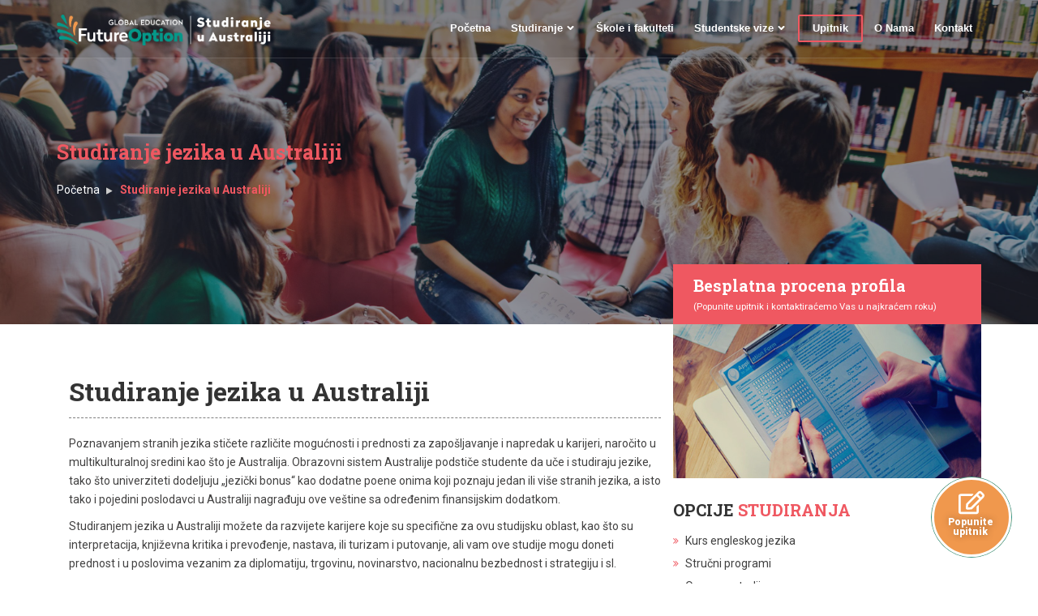

--- FILE ---
content_type: text/html; charset=UTF-8
request_url: https://studiranjeuaustraliji.com/studiranje-jezika-u-australiji
body_size: 7882
content:
<!DOCTYPE html>
<html itemscope itemtype="http://schema.org/WebSite">
    <head prefix="og: http://ogp.me/ns# fb:http://ogp.me/ns/fb#">
		
		<meta http-equiv="Content-type" content="text/html;charset=utf-8">
		
        <title>Studiranje jezika u Australiji</title>
		
		<meta http-equiv="X-UA-Compatible" content="IE=edge">
		<meta name="viewport" content="width=device-width,initial-scale=1.0,maximum-scale=1.0,user-scalable=no">
		<meta name="SKYPE_TOOLBAR" content="SKYPE_TOOLBAR_PARSER_COMPATIBLE" />
		<meta name="title" content="Studiranje jezika u Australiji">
		<meta name="description" content="">
		
		
				<link rel="canonical" href="https://studiranjeuaustraliji.com/studiranje-jezika-u-australiji" />
				
		<!-- Favicon and Touch Icons -->
		<link rel="icon" href="https://studiranjeuaustraliji.com/favicon.ico" type="image/png">
		
		<meta name="theme-color" content="#2e2e2e" />
		<meta name="mobile-web-app-capable" content="yes">
	    <!-- Schema.org markup for Google+ -->
		<meta itemprop="name" content="Studiranje jezika u Australiji">
		<meta itemprop="description" content="">
		<meta itemprop="image" content="https://images.studiranjeuaustraliji.com/public/upload/site/studiranjeuaustraliji/images/page-languages-australia-16_9_page_default.jpg">
		
		<!-- Twitter Card data -->
		<meta name="twitter:card" content="summary_large_image">
		<meta name="twitter:site" content="@FutureOptionNet">
		<meta name="twitter:title" content="Studiranje jezika u Australiji">
		<meta name="twitter:description" content="">
		<meta name="twitter:creator" content="@FutureOptionNet">
		<meta name="twitter:image" content="https://images.studiranjeuaustraliji.com/public/upload/site/studiranjeuaustraliji/images/page-languages-australia-16_9_page_default.jpg">
		
		<!-- Open Graph data -->
		<meta property="og:title" content="Studiranje jezika u Australiji" />
		<meta property="og:type" content="website" />
		<meta property="og:url" content="https://studiranjeuaustraliji.com/studiranje-jezika-u-australiji" />
		<meta property="og:image" content="https://images.studiranjeuaustraliji.com/public/upload/site/studiranjeuaustraliji/images/page-languages-australia-16_9_page_default.jpg" />
		<meta property="og:description" content="" /> 
		<meta property="og:site_name" content="Future Option | Studiranje u Australiji" />
		
		<script type="text/javascript" src="https://cdnjs.cloudflare.com/ajax/libs/modernizr/2.8.3/modernizr.min.js"></script>
		
		<link href="https://fonts.googleapis.com/css?family=Roboto+Slab:100,300,400,700|Roboto:100,300,400,500,700,900&amp;subset=latin-ext" rel="stylesheet">
		
   		 <!-- Stylesheet -->
		<link href="//studiranjeuaustraliji.com/public/site/css/bootstrap.min.css" rel="stylesheet" type="text/css">
		<link href="//studiranjeuaustraliji.com/public/site/css/jquery-ui.min.css" rel="stylesheet" type="text/css">
		<link href="//studiranjeuaustraliji.com/public/site/css/animate.css" rel="stylesheet" type="text/css">
		<link href="//studiranjeuaustraliji.com/public/site/css/css-plugin-collections.css" rel="stylesheet"/>
		<!-- CSS | menuzord megamenu skins -->
		<link href="//studiranjeuaustraliji.com/public/site/css/menuzord-megamenu.css" rel="stylesheet"/>
		<link id="menuzord-menu-skins" href="//studiranjeuaustraliji.com/public/site/css/menuzord-skins/menuzord-rounded-boxed.css" rel="stylesheet"/>
		<!-- CSS | Main style file -->
		<link href="//studiranjeuaustraliji.com/public/site/css/style-main.css?v=1.02" rel="stylesheet" type="text/css">
		<!-- CSS | Custom Margin Padding Collection -->
		<link href="//studiranjeuaustraliji.com/public/site/css/custom-bootstrap-margin-padding.css" rel="stylesheet" type="text/css">
		<!-- CSS | Responsive media queries -->
		<link href="//studiranjeuaustraliji.com/public/site/css/responsive.css" rel="stylesheet" type="text/css">

		<!-- Revolution Slider 5.x CSS settings -->
		<link  href="//studiranjeuaustraliji.com/public/site/js/revolution-slider/css/settings.css" rel="stylesheet" type="text/css"/>
		<link  href="//studiranjeuaustraliji.com/public/site/js/revolution-slider/css/layers.css" rel="stylesheet" type="text/css"/>
		<link  href="//studiranjeuaustraliji.com/public/site/js/revolution-slider/css/navigation.css" rel="stylesheet" type="text/css"/>

		<!-- CSS | Theme Color -->
		<link href="//studiranjeuaustraliji.com/public/site/css/colors/theme-skin-color-set3.css" rel="stylesheet" type="text/css">
		
		<script defer src="https://use.fontawesome.com/releases/v5.13.0/js/all.js"></script>
		
		<!-- Font Awesome Pro 5 -->
		<link rel="stylesheet" href="//studiranjeuaustraliji.com/public/site/css/font-awesome-pro-5.css">
		
		<!-- external javascripts -->
		<script src="//studiranjeuaustraliji.com/public/site/js/jquery-2.2.4.min.js"></script>
		<script src="//studiranjeuaustraliji.com/public/site/js/jquery-ui.min.js"></script>
		<script src="//studiranjeuaustraliji.com/public/site/js/bootstrap.min.js"></script>
		<!-- JS | jquery plugin collection for this theme -->
		<script src="//studiranjeuaustraliji.com/public/site/js/jquery-plugin-collection.js"></script>
		
				<link rel="stylesheet" href="//studiranjeuaustraliji.com/public/site/css/main.min.css?v=1.38">
				
		<link type="text/css" rel="stylesheet" href="https://studiranjeuaustraliji.com/public/site/plugins/appleple-modal-video/css/modal-video.min.css?v=1.44">		<script type="text/javascript" src="https://studiranjeuaustraliji.com/public/site/js/revolution-slider/js/jquery.themepunch.tools.min.js"></script><script type="text/javascript" src="https://studiranjeuaustraliji.com/public/site/js/revolution-slider/js/jquery.themepunch.revolution.min.js"></script>
		<!-- HTML5 shim and Respond.js for IE8 support of HTML5 elements and media queries -->
		<!-- WARNING: Respond.js doesn't work if you view the page via file:// -->
		<!--[if lt IE 9]>
		  <script src="https://oss.maxcdn.com/html5shiv/3.7.2/html5shiv.min.js"></script>
		  <script src="https://oss.maxcdn.com/respond/1.4.2/respond.min.js"></script>
		<![endif]-->
   		 
   		 		 <script type="text/javascript">
   				var base_url = '//studiranjeuaustraliji.com/';
   		 </script>
   		    		    <!-- Facebook Pixel Code -->
			<script>
			!function(f,b,e,v,n,t,s)
			{if(f.fbq)return;n=f.fbq=function(){n.callMethod?
			n.callMethod.apply(n,arguments):n.queue.push(arguments)};
			if(!f._fbq)f._fbq=n;n.push=n;n.loaded=!0;n.version='2.0';
			n.queue=[];t=b.createElement(e);t.async=!0;
			t.src=v;s=b.getElementsByTagName(e)[0];
			s.parentNode.insertBefore(t,s)}(window,document,'script',
			'https://connect.facebook.net/en_US/fbevents.js');
			 fbq('init', '456556434761758'); 
			fbq('track', 'PageView');
			</script>
			<noscript>
			 <img height="1" width="1" 
			src="https://www.facebook.com/tr?id=456556434761758&ev=PageView
			&noscript=1"/>
			</noscript>
			<!-- End Facebook Pixel Code -->
   		 
   			<!-- Global site tag (gtag.js) - Google Analytics -->
			<script async src="https://www.googletagmanager.com/gtag/js?id=UA-112921535-1"></script>
			<script>
			  window.dataLayer = window.dataLayer || [];
			  function gtag(){dataLayer.push(arguments);}
			  gtag('js', new Date());
			
			  gtag('config', 'UA-112921535-1');
			</script>
			</head>
	   <body class="has-fixed-footer sr">
	   		<div class="loader-wrap">
        		<div class="loader-box">
        			  <div class="loader-content">
                      	<img src="https://studiranjeuaustraliji.com/public/site/images/site-logo-sign.png" />
                      	<div class="spin spinner"></div>
                      </div>
                      <div class="loader-text">
                      	<span>StudiranjeuAustraliji.com</span>
                      </div>
                </div>
        	</div>
	   		<header id="header" class="header header-floating">
	<div class="header-nav navbar-sticky navbar-sticky-animated">
  <div class="header-nav-wrapper">
	<div class="container">
	  <nav id="menuzord-right" class="menuzord default no-bg">
		<a class="menuzord-brand switchable-logo pull-left flip mb-15" href="https://studiranjeuaustraliji.com/">
		  <img class="logo-default" src="//studiranjeuaustraliji.com/public/site/images/future-option-logo-dark_sr.png" alt="Future Option | Studiranje u Australiji">
		  <img class="logo-scrolled-to-fixed" src="//studiranjeuaustraliji.com/public/site/images/future-option-logo-light_sr.png" alt="Future Option | Studiranje u Australiji">
		</a>
		<ul class="menuzord-menu">
		  <li class=""><a href="https://studiranjeuaustraliji.com/">Početna</a>
		  </li>	
		  		  	 
		  <li class="">
		   <a href="javascript:void(0)">Studiranje</a>
						<ul class="dropdown">
                  <li><a href="https://studiranjeuaustraliji.com/kurs-engleskog-jezika-u-australiji"><i class="fab fa-audible font-18 mr-5 pull-left"></i>Kurs engleskog jezika</a></li>
                  <li><a href="https://studiranjeuaustraliji.com/strucni-programi-u-australiji"><i class="far fa-folder-open font-18 mr-5 pull-left"></i>Stručni programi</a></li>
                  <li><a href="https://studiranjeuaustraliji.com/osnovne-studije-u-australiji"><i class="fa fa-graduation-cap font-18 mr-5 pull-left"></i>Osnovne studije</a></li>
                  <li><a href="https://studiranjeuaustraliji.com/graduate-dilpoma-i-sertifikat-u-australiji"><i class="fas fa-book font-18 mr-5 pull-left"></i>Graduate Certificate i Diploma</a></li>
                  <li><a href="https://studiranjeuaustraliji.com/master-studije-u-australiji"><i class="fas fa-university font-18 mr-5 pull-left"></i>Master studije</a></li>
                  <li><a href="https://studiranjeuaustraliji.com/doktorske-studije-u-australiji"><i class="far fa-clipboard font-20 mr-5 pull-left"></i>Doktorske studije</a></li>
            </ul>
		  </li>
		  		  <li class=""><a href="https://studiranjeuaustraliji.com/skole-i-fakulteti-u-australiji">Škole i fakulteti</a>
		  </li>
		  		  <li class="">
		   	<a href="javascript:void(0)">Studentske vize</a>
		  	<ul class="dropdown">
                  <li><a href="https://studiranjeuaustraliji.com/studentska-viza-za-australiju">Studentska viza</a></li>
                  <li><a href="https://studiranjeuaustraliji.com/temporary-graduate-viza-za-australiju">Temporary Graduate viza</a></li>
            </ul>
		  </li>
		  		  <li class="questionnaire "><a href="https://studiranjeuaustraliji.com/upitnik-procene-profila-studenta">Upitnik</a>
		  </li>
		  		  <li class=""><a href="https://studiranjeuaustraliji.com/o-nama">O Nama</a></li>
		  		  		  		  <li class=""><a href="https://studiranjeuaustraliji.com/kontakt">Kontakt</a> 		  </li>	
		</ul>
	  </nav>
	</div>
  </div>
</div></header>
<div id="page-wrapper" class="inner-page ">

			<div class="main-content ">
		<style>
        #inner-header-wrapper{
		background: url(https://images.studiranjeuaustraliji.com/public/upload/site/studiranjeuaustraliji/images/page-languages-australia-cover_page_default.jpg) top center / cover repeat !important;
		height: 400px;
	}
	    .blur{
    	   height: 400px;
    }
    @media (min-width: 1330px){
        #inner-header-wrapper,.blur{
    		height: 450px;
    	}
    }
    @media (max-width: 1330px){
    	#inner-header-wrapper,.blur{
    		height: 400px;
    	}
    }
    @media (max-width: 480px){
    	#inner-header-wrapper{
    	    	       background: url(https://images.studiranjeuaustraliji.com/public/upload/site/studiranjeuaustraliji/images/page-languages-australia-1_1_page_thumb.jpg) center center / cover repeat !important;
    	    		height: 300px;
    	}
    	.blur{
    	   height: 300px;
    	}
    }
</style>
<!-- Section: inner-header -->
<section id="inner-header-wrapper" class="inner-header divider layer-overlay overlay-theme-colored-6">
  <div class="container pt-150 pb-150">
			<!-- Section Content -->
		<div class="section-content">
		  <div class="row"> 
			<div class="col-md-9">
			  <h2 class="text-theme-colored2">Studiranje jezika u Australiji</h2>
			  <ol class="breadcrumb text-left mt-10 white">
				<li><a href="https://studiranjeuaustraliji.com/">Početna</a></li>
				<li class="active">Studiranje jezika u Australiji</li>
			  </ol>
			</div>
		  </div>
		</div>
	  </div>
</section><section class="page-content-wrapper">
  <div class="container main-container main-content-block">
	<div class="col-md-8 left-content">
	
			
		<div class="esc-heading heading-line-bottom lr-line left-heading">
		  <h1>Studiranje jezika u Australiji</h1>
		</div>
		<div class="main-content-block">
			    			    			<p>Poznavanjem stranih jezika stičete različite mogućnosti i prednosti za zapo&scaron;ljavanje i napredak u karijeri, naročito u multikulturalnoj sredini kao &scaron;to je Australija. Obrazovni sistem Australije podstiče studente da uče i studiraju jezike, tako &scaron;to univerziteti dodeljuju &bdquo;jezički bonus&ldquo; kao dodatne poene onima koji poznaju jedan ili vi&scaron;e stranih jezika, a isto tako i pojedini poslodavci u Australiji nagrađuju ove ve&scaron;tine sa određenim finansijskim dodatkom.</p>
<p>Studiranjem jezika u Australiji možete da razvijete karijere koje su specifične za ovu studijsku oblast, kao &scaron;to su interpretacija, književna kritika i prevođenje, nastava, ili turizam i putovanje, ali vam ove studije mogu doneti prednost i u poslovima vezanim za diplomatiju, trgovinu, novinarstvo, nacionalnu bezbednost i strategiju i sl.</p>
<p>Najpopularniji jezici na australijskim univerzitetima su kineski (mandarinski), francuski, nemački, indonežanski, italijanski, japanski i &scaron;panski; a od jezika sa na&scaron;eg govornog područja zastupljen je jedino hrvatski, i to na jednom univerzitetu - Macquarie University u Sidneju.</p>
<h3>Stručni programi (VET studije)</h3>
<p>Sektor stručnog obrazovanja nudi veliki broj kurseva i stručnih programa za različite svetske jezike, uključujući arapski, &scaron;panski, francuski, vijetnamski, japanski, italijanski itd. Ovi programi su u ponudi na TAFE institutima, kao i na pojedinim privatnim koledžima.</p>
<p>Kvalifikacije koje nude VET studije (Certificates I-IV, Diploma i Advanced Diploma) su fokusirane na praktičnu stranu učenja jezika. Niže kvalifikacije su pogodne za one koji žele da steknu osnovne jezičke ve&scaron;tine u poslovnoj komunikaciji, na primer; dok su Certificate IV i diplome programi koji su usmereni na razvoj karijere koja se odnosi na oblast jezika (nastavnik i sl.). Za zanimanje interpretatora ili prevodioca potrebno je zavr&scaron;iti napredni nivo &ndash; Advanced Diploma.</p>
<p>Stručni programi traju od 6 meseci do 2 godine. Uslovi za upis su zavr&scaron;eno srednje obrazovanje i položen IELTS test, a cena studija se kreće od 6.500AUD na godi&scaron;njem nivou.</p>
<h3>Osnovne studije</h3>
<p>Osnovne studije iz oblasti jezika dostupne su na univerzitetima i na pojedinim privatnim koledžima. U ponudi se nalaze kako svi popularni jezici, tako i oni manje poznati i popularni.</p>
<p>Neki od glavnih smerova koje možete studirati u ovoj oblasti su: arapski, kineski, francuski, nemački, latinski, &scaron;panski, aboridžinski jezici, lingvistika i prevođenje i interpretacija. Mnogi od ovih programa namenjeni su studentima koji već imaju jezičko predznanje, ali sve veći broj univerziteta prihvata i početnike, koji, pre nego se pridruže redovnim studijama, prvo prođu intenzivni kurs tokom prve godine ili za vreme letnjeg raspusta.</p>
<p>Na pojedinim studijskim programima se, pored jezika, proučava i književnost, istorija, kultura i ekonomija jezičkog govornog područja. Ove studije možete i da kombinujete kroz &ldquo;double degree&rdquo; sa nekim drugim studijskim oblastima, kao &scaron;to su <a href="https://studiranjeuaustraliji.com/studiranje-inzenjerstva-u-australiji">inženjerstvo</a>, <a href="https://studiranjeuaustraliji.com/studiranje-biznisa-i-menadzmenta-u-australiji">biznis i menadžment</a>, ugostiteljstvo, <a href="https://studiranjeuaustraliji.com/studiranje-turizma-i-hotelijerstva-u-australiji">turizam</a> ili <a href="https://studiranjeuaustraliji.com/studiranje-obrazovanja-u-australiji">obrazovanje</a>, &scaron;to vam omogućava da steknete dvojnu diplomu.</p>
<p>Osnovne studije traju najmanje 3 godine. Uslovi za upis su zavr&scaron;eno srednje obrazovanje i položen IELTS test, a cene se kreću od 18.000AUD na godi&scaron;njem nivou.</p>
<h3>Master studije</h3>
<p>Master studije u oblasti jezika u ponudi su na univerzitetima, kao i na pojedinim privatnim koledžima, i obuhvataju istraživačke programe i praktične (coursework) programe. Među praktičnim programima postoje smerovi za učenje i proučavanje jezika, za lingvistiku i srodne kulturne fenomene, i oni koji su namenjeni specijalizovanim profesijama, kao &scaron;to su prevodioci i interpretatori.</p>
<p>Master studije traju jednu ili dve godine. Uslovi za upis su zavr&scaron;ene osnovne studije i položen IELTS test, a cene se kreću od 20.000AUD na godi&scaron;njem nivou.</p>
<h3>Doktorske studije</h3>
<p>Doktorske studije su dostupne i za studijske oblasti jezika. Obuhvataju zaokružen istraživački rad vezan za određeni jezik, njegovu književnost, teoriju i kritiku, istoriju, kulturu i sl.</p>
<p>Doktorske studije traju najmanje 3 godine. Uslov za upis su zavr&scaron;ene master studije i položen IELTS test, kao i odabir teze i mentora. Cene studija se kreću od 14.000AUD na godi&scaron;njem nivou.</p>
<h3>Kurs engleskog jezika</h3>
<p>Ukoliko ne dobijete potrebnu ocenu na IELTS testu, bez obzira koji studijski program ili stepen obrazovanja želite da upi&scaron;ete, možete da odaberete paket, jer vam obrazovne institucije nude mogućnost da <a href="https://studiranjeuaustraliji.com/kurs-engleskog-jezika-u-australiji">upi&scaron;ete kurs engleskog jezika</a> pre glavnog programa kako bi nadoknadili IELTS test.</p>
<p>Broj nedelja kursa engleskog jezika zavisi od ocene od ocene na IELTS testu i koliko vam nedostaje do tražene ocene za upis, i obično za svaku polovinu boda koja vam nedostaje, obrazovna institucija daje 10 nedelja kursa engleskog jezika.</p>    				</div>
		<div class="additional-content-block hidden-md hidden-lg">
          	<div class="">
                            	</div>
       </div>
	</div>
	<div class="col-md-4 right-content">
		 <div class="mt-0 form-content">
		  	<a href="https://studiranjeuaustraliji.com/upitnik-procene-profila-studenta">
        		  <div class="study-program-form-title">
        		  	<h3 class="title-pattern mt-0 mb-0 text-white">Besplatna procena profila</h3>
        		  	<span class="contact-form-notice text-white">(Popunite upitnik i kontaktiraćemo Vas u najkraćem roku)</span>
        		  </div>
        		  <div>
        		  	<img alt="Upitnik procene profila studenta" src="//studiranjeuaustraliji.com/public/site/images/profile-questionnaire.jpg">
        		  </div>
    		 </a>
    		     		 <div class="study-option-list-wrapper">
        		 <h3 class="text-uppercase font-weight-600 mt-0">Opcije <span class="text-theme-colored2">studiranja</span></h3>
        		  <ul class="list theme-colored2 angle-double-right">
        			        				<li><a href="https://studiranjeuaustraliji.com/kurs-engleskog-jezika-u-australiji">Kurs engleskog jezika</a></li>
        			        				<li><a href="https://studiranjeuaustraliji.com/strucni-programi-u-australiji">Stručni programi</a></li>
        			        				<li><a href="https://studiranjeuaustraliji.com/osnovne-studije-u-australiji">Osnovne studije</a></li>
        			        				<li><a href="https://studiranjeuaustraliji.com/graduate-dilpoma-i-sertifikat-u-australiji">Graduate Certificate i Diploma</a></li>
        			        				<li><a href="https://studiranjeuaustraliji.com/master-studije-u-australiji">Master studije</a></li>
        			        				<li><a href="https://studiranjeuaustraliji.com/doktorske-studije-u-australiji">Doktorske studije</a></li>
        			        		  </ul>
    		  </div>
    		      		      		  <div class="study-option-list-wrapper">
        		 <h3 class="text-uppercase font-weight-600 mt-0">Oblasti <span class="text-theme-colored2">studiranja</span></h3>
        		  <ul class="list theme-colored2 angle-double-right">
        		            		    	<li><a href="https://studiranjeuaustraliji.com/studiranje-arhitekture-u-australiji">Arhitektura</a></li>
        		            		    	<li><a href="https://studiranjeuaustraliji.com/studiranje-informacionih-tehnologija-u-australiji">Informacione tehnologije</a></li>
        		            		    	<li><a href="https://studiranjeuaustraliji.com/studiranje-medicine-u-australiji">Medicina</a></li>
        		            		    	<li><a href="https://studiranjeuaustraliji.com/studiranje-psihologije-u-australiji">Psihologija</a></li>
        		            		    	<li><a href="https://studiranjeuaustraliji.com/studiranje-socijalnog-rada-u-australiji">Socijalni rad</a></li>
        		            		    	<li><a href="https://studiranjeuaustraliji.com/studiranje-turizma-i-hotelijerstva-u-australiji">Turizam i hotelijerstvo</a></li>
        		            		    	<li><a href="https://studiranjeuaustraliji.com/studiranje-obrazovanja-u-australiji">Obrazovanje</a></li>
        		            		    	<li><a href="https://studiranjeuaustraliji.com/studiranje-ekonomije-i-trgovine-u-australiji">Ekonomija i trgovina</a></li>
        		            		    	<li><a href="https://studiranjeuaustraliji.com/studiranje-inzenjerstva-u-australiji">Inženjerstvo</a></li>
        		            		    	<li><a href="https://studiranjeuaustraliji.com/studiranje-poljoprivrede-u-australiji">Poljoprivreda</a></li>
        		            		    	<li><a href="https://studiranjeuaustraliji.com/studiranje-prava-i-kriminologije-u-australiji">Pravo</a></li>
        		            		    	<li><a href="https://studiranjeuaustraliji.com/studiranje-finansija-i-racunovodstva-u-australiji">Finansije i računovodstvo</a></li>
        		            		    	<li><a href="https://studiranjeuaustraliji.com/studiranje-biznisa-i-menadzmenta-u-australiji">Biznis i menadžment</a></li>
        		            		    	<li><a href="https://studiranjeuaustraliji.com/studiranje-umetnosti-i-dizajna-u-australiji">Umetnost i dizajn</a></li>
        		            		    	<li><a href="https://studiranjeuaustraliji.com/studiranje-jezika-u-australiji">Jezici</a></li>
        		            		    	<li><a href="https://studiranjeuaustraliji.com/studiranje-sporta-i-rekreacije-u-australiji">Sport</a></li>
        		            		    	<li><a href="https://studiranjeuaustraliji.com/studiranje-ekologije-i-zastite-zivotne-sredine-u-australiji">Ekologija i životna sredina</a></li>
        		            		  </ul>
    		  </div>
    		      		  		  </div>
	   </div>
	   
	   <div class="container mb-30 additional-content-block hidden-xs hidden-sm">
          	<div class="">
                            	</div>
       </div>
  </div>
</section><div class="call-to-action pt-20 pb-20 mb-0">
  <div class="container">
	  <div class="col-xs-12 col-sm-8 col-md-8 pl-0">
		<div class="icon-box icon-rounded-bordered left media mb-0 ml-0 ml-sm-0"> 
		  <a class="hidden-xs media-left pull-left flip" href="https://studiranjeuaustraliji.com/upitnik-procene-profila-studenta"> 
		  	<i class="pe-7s-culture text-white border-1px p-20"></i>
		  </a>
		  <div class="media-body">
			<h3 class="media-heading heading text-white">Potrebna Vam je pomoć?</h3>
			<p class="text-white">Kontaktirajte nas za sva pitanja ili informacije o opcijama studiranja u Australiji.</p>
		  </div>
		</div>
	  </div>
	  <div class="col-sm-4 col-md-4 text-center pr-0 pl-0 call-to-action-btn"> 
		<a href="https://studiranjeuaustraliji.com/upitnik-procene-profila-studenta" class="btn btn-default btn-xl mt-20"><i class="pe-7s-mail-open"></i> Popuni Upitnik</a> 
	  </div>
  </div>
</div><div class="bellNotificationWrapper">
 	<div class="bellNotification">
	     <div class="send-message-modal-btn" data-toggle="modal" data-target="#helpModal" data-original-title="">
	      		<a href="https://studiranjeuaustraliji.com/upitnik-procene-profila-studenta">
					<i class="far fa-edit"></i>
					<p class="">Popunite upitnik</p>
									</a>
		 </div>
	 </div>
</div></div>

</div><!-- end of .container-fluid -->

<footer id="footer" class="footer fixed-footer" data-bg-color="#212331">
			<div class="container pt-70 pb-40 footer-content">
      <div class="row">
        <div class="col-sm-6 col-md-3">
          <div class="widget dark">
            <img class="mt-5 mb-20" alt="" src="//studiranjeuaustraliji.com/public/site/images/future-option-logo-dark_sr.png">
            <p class="text-gray">Makedonska 30, Poslovni centar Eurocentar 1.sprat, Beograd 11000</p>
            <ul class="list-inline mt-5">
              <li class="m-0 pl-10 pr-10"> <i class="fa fa-phone text-theme-colored2 mr-5"></i> <a class="text-gray" href="tel:+381 11 3340 474">+381 11 3340 474</a> </li>
              <li class="m-0 pl-10 pr-10"> <i class="fas fa-mobile-alt text-theme-colored2 mr-5"></i> <a class="text-gray" href="tel:+381 62 162 88 95">+381 62 162 88 95</a> </li>
              <li class="m-0 pl-10 pr-10"> <i class="fab fa-viber text-theme-colored2 mr-5"></i> <a class="text-gray" href="tel:+381 64 56 11 862">+381 64 56 11 862</a> </li>
              <li class="m-0 pl-10 pr-10"> <i class="far fa-envelope-open text-theme-colored2 mr-5"></i> <a class="text-gray" href="mailto:info@futureoption.net" target="_blank">info@futureoption.net</a> </li>
              <li class="m-0 pl-10 pr-10"> <i class="fa fa-globe text-theme-colored2 mr-5"></i> <a class="text-gray" href="https://studiranjeuaustraliji.com/" target="_blank">www.studiranjeuaustraliji.com</a> </li>
            </ul>            
            <ul class="styled-icons icon-sm icon-bordered icon-circled clearfix mt-10">
              <li><a href="https://www.facebook.com/FutureOptionNet/" target="_blank"><i class="fab fa-facebook"></i></a></li>
              <li><a href="https://www.instagram.com/futureoption/" target="_blank"><i class="fab fa-instagram" target="_blank"></i></a></li>
              <li><a href="https://www.youtube.com/channel/UCDLX-IgEMRU_kNYZ7jSVRZg" target="_blank"><i class="fab fa-youtube" target="_blank"></i></a></li>
              <li><a href="https://twitter.com/FutureOptionNet" target="_blank"><i class="fab fa-twitter" target="_blank"></i></a></li>              
              <li><a href="https://www.linkedin.com/company/futureoption/" target="_blank"><i class="fab fa-linkedin" target="_blank"></i></a></li>
            </ul>
          </div>
        </div>
        <div class="col-sm-6 col-md-6">
          <div class="widget dark">
          	<div class="col-md-6 nav-title-section">
            	<h4 class="widget-title line-bottom-theme-colored-2">Navigacija</h4>
            </div>
             <div class="hidden-xs col-md-6 nav-title-section">
            	<h4 class="widget-title line-bottom-theme-colored-2">Opcije studiranja</h4>
            </div>
            <div class="col-md-6 nav-left-section">
	            <ul class="angle-double-right list-border">
	              	                                  	<li><a href="https://studiranjeuaustraliji.com/">Početna</a></li>
                                      	<li><a href="https://studiranjeuaustraliji.com/studentska-viza-za-australiju">Studentska viza</a></li>
                                      	<li><a href="https://studiranjeuaustraliji.com/o-nama">O Nama</a></li>
                                      	<li><a href="https://studiranjeuaustraliji.com/kontakt">Kontakt</a></li>
                                      	<li><a href="https://studiranjeuaustraliji.com/mapa-sajta">Mapa sajta</a></li>
                                      	<li><a href="https://studiranjeuaustraliji.com/upitnik-procene-profila-studenta">Upitnik</a></li>
                                      	<li><a href="https://studiranjeuaustraliji.com/temporary-graduate-viza-za-australiju">Temporary Graduate viza</a></li>
                                      	<li><a href="https://studiranjeuaustraliji.com/skole-i-fakulteti-u-australiji">Škole i fakulteti</a></li>
                                      	<li><a href="https://studiranjeuaustraliji.com/blog">Vesti</a></li>
                                
	            </ul>
            </div>
            <div class="hidden-sm hidden-md hidden-lg col-md-6 nav-title-section mt-20 mb-20">
            	<h4 class="widget-title line-bottom-theme-colored-2">Opcije studiranja</h4>
            </div>
            <div class="col-md-6 nav-right-section">
	            <ul class="angle-double-right list-border">
	                                  	<li><a href="https://studiranjeuaustraliji.com/kurs-engleskog-jezika-u-australiji">Kurs engleskog jezika</a></li>
                                      	<li><a href="https://studiranjeuaustraliji.com/strucni-programi-u-australiji">Stručni programi</a></li>
                                      	<li><a href="https://studiranjeuaustraliji.com/osnovne-studije-u-australiji">Osnovne studije</a></li>
                                      	<li><a href="https://studiranjeuaustraliji.com/graduate-dilpoma-i-sertifikat-u-australiji">Graduate Certificate i Diploma</a></li>
                                      	<li><a href="https://studiranjeuaustraliji.com/master-studije-u-australiji">Master studije</a></li>
                                      	<li><a href="https://studiranjeuaustraliji.com/doktorske-studije-u-australiji">Doktorske studije</a></li>
                   
	            </ul>
            </div>
          </div>
        </div>
        <div class="col-sm-6 col-md-3">
          <div class="widget dark">
            <h4 class="widget-title line-bottom-theme-colored-2">Radno vreme</h4>
            <div class="opening-hours">
              <ul class="list-border">
                <li class="clearfix"> <span> Ponedeljak</span>
                  <div class="value pull-right"> 09:00 - 17:00 </div>
                </li>
                <li class="clearfix"> <span> Utorak</span>
                  <div class="value pull-right"> 09:00 - 17:00 </div>
                </li>
                <li class="clearfix"> <span> Sreda</span>
                  <div class="value pull-right"> 09:00 - 17:00 </div>
                </li>
                <li class="clearfix"> <span> Četvrtak</span>
                  <div class="value pull-right"> 09:00 - 17:00 </div>
                </li>
                <li class="clearfix"> <span> Petak</span>
                  <div class="value pull-right"> 09:00 - 17:00 </div>
                </li>
                <li class="clearfix"> <span> Subota : </span>
                  <div class="value pull-right bg-theme-colored2 text-white closed"> Zatvoreno </div>
                </li>
                <li class="clearfix"> <span> Nedelja : </span>
                  <div class="value pull-right bg-theme-colored2 text-white closed"> Zatvoreno </div>
                </li>
              </ul>
            </div>
          </div>
        </div>
      </div>
</div><!-- Start: Footer Bottom -->
<div class="container">
	<hr class="divider" />
</div>
<div class="footer-bottom overflow-hidden">
	<div class="container">
		<div class="pull-left">
			<span class="copyright-text">Copyright © 2026 <a href="https://studiranjeuaustraliji.com/">www.studiranjeuaustraliji.com</a> <span class="all_rights_reserved">All rights reserved</span> | <a href="https://futureoption.net/sr" target="_blank">Future Option</a> | <a href="https://studiranjeuaustraliji.com/mapa-sajta">Mapa sajta</a> | <a href="https://studiranjeuaustraliji.com/politika-privatnosti">Politika privatnosti</a></span>
		</div>
			</div>
</div>
<!-- End: Footer Bottom --></footer>
		</body>
    		<script type="text/javascript" src="https://studiranjeuaustraliji.com/public/site/js/jquery.validation/jquery.validation.min.js?v=1.28"></script><script type="text/javascript" src="https://studiranjeuaustraliji.com/public/site/plugins/appleple-modal-video/js/jquery-modal-video.min.js?v=1.28"></script><script type="text/javascript" src="https://studiranjeuaustraliji.com/public/site/js/custom.js?v=1.28"></script>	   		    			<script type="text/javascript" src="//studiranjeuaustraliji.com/public/site/js/main.min.js?v=1.12"></script>
    		</html>



--- FILE ---
content_type: text/css
request_url: https://studiranjeuaustraliji.com/public/site/css/colors/theme-skin-color-set3.css
body_size: 4621
content:
/* --------------------------------------
@Author: ThemeMascot
@URL: http://themeforest.net/user/ThemeMascot

Default COLOR :  Color Set 3
COLOR CODE1: #212331 
COLOR CODE2: #EF5861
----------------------------------------- */
/*
 * background: theme-color
 * -----------------------------------------------
*/
.post .entry-meta.meta-absolute {
  background-color: rgba(33, 35, 49, 0.9) !important;
}
.tab-slider .nav.nav-pills a:hover,
.tab-slider .nav.nav-pills a.active,
.custom-nav-tabs > li > a:hover,
.widget .tags a:hover,
.small-title .title::after,
.drop-caps.colored-square p:first-child:first-letter,
.drop-caps.colored-rounded p:first-child:first-letter,
.working-process.theme-colored a,
.widget.dark .tags a:hover,
.blog-posts .post .entry-content .post-date.right,
.horizontal-tab-centered .nav-pills > li > a:hover,
.horizontal-tab-centered .nav-pills > li.active > a,
.horizontal-tab-centered .nav-pills > li.active > a:hover,
.horizontal-tab-centered .nav-pills > li.active > a:focus,
.owl-theme.dot-theme-colored .owl-controls .owl-dot span,
.portfolio-filter a.active,
.portfolio-filter a:hover,
.pagination.theme-colored li.active a,
.section-title .both-side-line::after,
.section-title .both-side-line::before,
.section-title .top-side-line::after,
.section-title .left-side-line::before,
.section-title .right-side-line::before,
.product .tag-sale,
.owl-theme .owl-dots .owl-dot.active span,
.blog-posts .post.style1 .entry-header .entry-date.entry-date-absolute,
.title-dots span {
  background: #212331;
}
.cd-timeline-simple .cd-timeline-block .cd-timeline-img {
  background: #212331 !important;
}
.ui-state-highlight {
  background: #212331 !important;
  color: #fff !important;
}
.menuzord .menuzord-menu > li.active > a,
.menuzord .menuzord-menu > li:hover > a,
.menuzord .menuzord-menu ul.dropdown li:hover > a {
  background: #EF5861;
  color: #fff;
}
.gallery-isotope.default-animation-effect .gallery-item .overlay-shade {
  background: #212331;
}
/*
 * text: theme-color
 * -----------------------------------------------
*/
.menuzord-menu > li > .megamenu .megamenu-row li:hover > a,
.menuzord-menu > li > .megamenu .megamenu-row .post a:hover,
.menuzord-menu > li > .megamenu .megamenu-row li:hover > a i,
.menuzord-menu > li > .megamenu .megamenu-row .post a:hover i,
.blog-posts .post .entry-meta li i,
.widget .address li i,
.icon-box.box-style1.practice-style3 i,
.icon-box.services-style1:hover .heading,
.horizontal-contact-widget .widget::before,
.small-title i,
.drop-caps.text-colored p:first-child:first-letter,
.schedule-box:hover .schedule-details .title a,
.widget.dark .nav-tabs li.active a,
.pagination.theme-colored li a,
.pager.theme-colored a,
.widget .post-title a:hover,
.donation-form .form-group label {
  color: #212331;
}
/*
 * border: theme-color
 * -----------------------------------------------
*/
.line-bottom:after,
.widget .line-bottom:after,
.widget .line-bottom:after,
.pager.theme-colored a,
.owl-carousel.owl-nav-top .owl-controls .owl-nav .owl-prev,
.owl-carousel.owl-nav-top .owl-controls .owl-nav .owl-next {
  border: 1px solid #212331;
}
.owl-theme .owl-dots .owl-dot span {
  border-color: #212331;
}
.icon-box.box-style1.practice-style3:hover .icon-wrapper::after {
  border-color: #212331 transparent transparent;
}
.section-title.title-border {
  border-left: 4px solid #212331;
}
/* border-top-color */
.cssload-tri {
  border-top: 27px solid #212331;
}
/* border-right-color */
.border-right-red {
  border-right: 1px solid #212331;
}
.section-title.title-border.title-right {
  border-right: 4px solid #212331;
}
/* border-bottom-color */
.border-bottom {
  border-bottom: 1px solid #212331;
}
.cssload-tri.cssload-invert {
  border-bottom: 27px solid #212331;
}
/* box-shadow */
/*Footer Styles*/
.footer-box-one > div {
  background: #212331;
}
.footer-box-two > div {
  background: #171822 !important;
}
.footer-box-three > div {
  background: #0c0d13 !important;
}
/* Modern Header */
.modern-header.modern-header-theme-colored .header-nav .header-nav-wrapper:not(.scroll-to-fixed-fixed) nav {
  background: #212331;
}
.modern-header.modern-header-theme-colored .header-nav .header-nav-wrapper.scroll-to-fixed-fixed {
  background: #212331;
}
/* -------- Text Theme Color ---------- */
.text-theme-colored {
  color: #212331 !important;
}
.text-hover-theme-colored:hover {
  color: #212331 !important;
}
ul.list.theme-colored li:before,
ul.list.theme-colored.angle-double-right li:before,
ul.list.theme-colored.angle-right li:before,
ul.list.theme-colored.check-circle li:before,
ul.list.theme-colored.check li:before,
.list-icon.theme-colored li i {
  color: #212331;
}
/* -------- border-theme-color ---------- */
.border-theme-colored {
  border-color: #212331 !important;
}
.border-1px-theme-colored {
  border: 1px solid #212331;
}
/* border-left-color */
blockquote.theme-colored {
  border-left: 3px solid #212331;
}
blockquote.bg-theme-colored {
  border-left: 3px solid #0c0d13;
  color: #fff;
}
blockquote.bg-theme-colored footer {
  color: #eeeeee;
}
blockquote.gray.bg-theme-colored {
  background-color: #eeeeee !important;
  border-left: 3px solid #212331;
  color: #212331;
}
blockquote.gray.bg-theme-colored footer {
  color: #777777;
}
/* -------- bg-theme-color ---------- */
.bg-theme-colored {
  background-color: #212331 !important;
}
.bg-hover-theme-colored:hover {
  background: #212331 !important;
  border-color: #212331 !important;
  color: #fff !important;
}
.bg-hover-theme-colored:hover h1,
.bg-hover-theme-colored:hover h2,
.bg-hover-theme-colored:hover h3,
.bg-hover-theme-colored:hover h4,
.bg-hover-theme-colored:hover h5,
.bg-hover-theme-colored:hover h6,
.bg-hover-theme-colored:hover p,
.bg-hover-theme-colored:hover a,
.bg-hover-theme-colored:hover i {
  color: #fff !important;
}
.list-icon.theme-colored.square li i,
.list-icon.theme-colored.rounded li i {
  background: #212331;
}
/* -------- Transparent bg Color ---------- */
.bg-theme-colored-transparent-9 {
  background-color: rgba(33, 35, 49, 0.9) !important;
}
.bg-theme-colored-transparent-8 {
  background-color: rgba(33, 35, 49, 0.8) !important;
}
.bg-theme-colored-transparent-7 {
  background-color: rgba(33, 35, 49, 0.7) !important;
}
.bg-theme-colored-transparent-6 {
  background-color: rgba(33, 35, 49, 0.6) !important;
}
.bg-theme-colored-transparent-5 {
  background-color: rgba(33, 35, 49, 0.5) !important;
}
.bg-theme-colored-transparent-4 {
  background-color: rgba(33, 35, 49, 0.4) !important;
}
.bg-theme-colored-transparent-3 {
  background-color: rgba(33, 35, 49, 0.3) !important;
}
.bg-theme-colored-transparent-2 {
  background-color: rgba(33, 35, 49, 0.2) !important;
}
.bg-theme-colored-transparent-1 {
  background-color: rgba(33, 35, 49, 0.1) !important;
}
.bg-theme-colored-transparent {
  background-color: rgba(33, 35, 49, 0.5) !important;
}
/* -------- layer overlay Color ---------- */
.layer-overlay {
  /* .overlay-theme-colored */
}
.layer-overlay.overlay-theme-colored::before {
  background-color: rgba(33, 35, 49, 0.8) !important;
}
.layer-overlay.overlay-theme-colored-1::before {
  background-color: rgba(33, 35, 49, 0.1);
}
.layer-overlay.overlay-theme-colored-2::before {
  background-color: rgba(33, 35, 49, 0.2);
}
.layer-overlay.overlay-theme-colored-3::before {
  background-color: rgba(33, 35, 49, 0.3);
}
.layer-overlay.overlay-theme-colored-4::before {
  background-color: rgba(33, 35, 49, 0.4);
}
.layer-overlay.overlay-theme-colored-5::before {
  background-color: rgba(33, 35, 49, 0.5);
}
.layer-overlay.overlay-theme-colored-6::before {
  background-color: rgba(33, 35, 49, 0.6);
}
.layer-overlay.overlay-theme-colored-7::before {
  background-color: rgba(33, 35, 49, 0.7);
}
.layer-overlay.overlay-theme-colored-8::before {
  background-color: rgba(33, 35, 49, 0.8);
}
.layer-overlay.overlay-theme-colored-9::before {
  background-color: rgba(33, 35, 49, 0.9);
}
/*
 * btn-default: theme-color
 * -----------------------------------------------
*/
.btn-default.btn-theme-colored {
  color: #212331;
  background-color: #fff;
  border-color: #212331;
}
.btn-default.btn-theme-colored:focus,
.btn-default.btn-theme-colored.focus {
  color: #212331;
  background-color: #e6e6e6;
  border-color: #000000;
}
.btn-default.btn-theme-colored:hover {
  color: #212331;
  background-color: #e6e6e6;
  border-color: #08090c;
}
.btn-default.btn-theme-colored:active,
.btn-default.btn-theme-colored.active,
.open > .dropdown-toggle.btn-default.btn-theme-colored {
  color: #212331;
  background-color: #e6e6e6;
  border-color: #08090c;
}
.btn-default.btn-theme-colored:active:hover,
.btn-default.btn-theme-colored.active:hover,
.open > .dropdown-toggle.btn-default.btn-theme-colored:hover,
.btn-default.btn-theme-colored:active:focus,
.btn-default.btn-theme-colored.active:focus,
.open > .dropdown-toggle.btn-default.btn-theme-colored:focus,
.btn-default.btn-theme-colored:active.focus,
.btn-default.btn-theme-colored.active.focus,
.open > .dropdown-toggle.btn-default.btn-theme-colored.focus {
  color: #212331;
  background-color: #d4d4d4;
  border-color: #000000;
}
.btn-default.btn-theme-colored:active,
.btn-default.btn-theme-colored.active,
.open > .dropdown-toggle.btn-default.btn-theme-colored {
  background-image: none;
}
.btn-default.btn-theme-colored.disabled:hover,
.btn-default.btn-theme-colored[disabled]:hover,
fieldset[disabled] .btn-default.btn-theme-colored:hover,
.btn-default.btn-theme-colored.disabled:focus,
.btn-default.btn-theme-colored[disabled]:focus,
fieldset[disabled] .btn-default.btn-theme-colored:focus,
.btn-default.btn-theme-colored.disabled.focus,
.btn-default.btn-theme-colored[disabled].focus,
fieldset[disabled] .btn-default.btn-theme-colored.focus {
  background-color: #fff;
  border-color: #212331;
}
.btn-default.btn-theme-colored .badge {
  color: #fff;
  background-color: #212331;
}
.btn-default.btn-theme-colored:hover,
.btn-default.btn-theme-colored:active,
.btn-default.btn-theme-colored:focus {
  background-color: #212331;
  border-color: #212331;
  color: #fff;
}
/*
 * btn-border
 * -----------------------------------------------
*/
.btn-border.btn-theme-colored {
  color: #212331;
  background-color: #fff;
  border-color: #212331;
}
.btn-border.btn-theme-colored:focus,
.btn-border.btn-theme-colored.focus {
  color: #212331;
  background-color: #e6e6e6;
  border-color: #000000;
}
.btn-border.btn-theme-colored:hover {
  color: #212331;
  background-color: #e6e6e6;
  border-color: #08090c;
}
.btn-border.btn-theme-colored:active,
.btn-border.btn-theme-colored.active,
.open > .dropdown-toggle.btn-border.btn-theme-colored {
  color: #212331;
  background-color: #e6e6e6;
  border-color: #08090c;
}
.btn-border.btn-theme-colored:active:hover,
.btn-border.btn-theme-colored.active:hover,
.open > .dropdown-toggle.btn-border.btn-theme-colored:hover,
.btn-border.btn-theme-colored:active:focus,
.btn-border.btn-theme-colored.active:focus,
.open > .dropdown-toggle.btn-border.btn-theme-colored:focus,
.btn-border.btn-theme-colored:active.focus,
.btn-border.btn-theme-colored.active.focus,
.open > .dropdown-toggle.btn-border.btn-theme-colored.focus {
  color: #212331;
  background-color: #d4d4d4;
  border-color: #000000;
}
.btn-border.btn-theme-colored:active,
.btn-border.btn-theme-colored.active,
.open > .dropdown-toggle.btn-border.btn-theme-colored {
  background-image: none;
}
.btn-border.btn-theme-colored.disabled:hover,
.btn-border.btn-theme-colored[disabled]:hover,
fieldset[disabled] .btn-border.btn-theme-colored:hover,
.btn-border.btn-theme-colored.disabled:focus,
.btn-border.btn-theme-colored[disabled]:focus,
fieldset[disabled] .btn-border.btn-theme-colored:focus,
.btn-border.btn-theme-colored.disabled.focus,
.btn-border.btn-theme-colored[disabled].focus,
fieldset[disabled] .btn-border.btn-theme-colored.focus {
  background-color: #fff;
  border-color: #212331;
}
.btn-border.btn-theme-colored .badge {
  color: #fff;
  background-color: #212331;
}
.btn-border.btn-theme-colored:hover,
.btn-border.btn-theme-colored:active,
.btn-border.btn-theme-colored:focus {
  background-color: #0c0d13;
  border-color: #0c0d13;
  color: #fff;
}
/*
 * btn-dark
 * -----------------------------------------------
*/
.btn-dark.btn-theme-colored {
  color: #fff;
  background-color: #212331;
  border-color: #212331;
}
.btn-dark.btn-theme-colored:focus,
.btn-dark.btn-theme-colored.focus {
  color: #fff;
  background-color: #0c0d13;
  border-color: #000000;
}
.btn-dark.btn-theme-colored:hover {
  color: #fff;
  background-color: #0c0d13;
  border-color: #08090c;
}
.btn-dark.btn-theme-colored:active,
.btn-dark.btn-theme-colored.active,
.open > .dropdown-toggle.btn-dark.btn-theme-colored {
  color: #fff;
  background-color: #0c0d13;
  border-color: #08090c;
}
.btn-dark.btn-theme-colored:active:hover,
.btn-dark.btn-theme-colored.active:hover,
.open > .dropdown-toggle.btn-dark.btn-theme-colored:hover,
.btn-dark.btn-theme-colored:active:focus,
.btn-dark.btn-theme-colored.active:focus,
.open > .dropdown-toggle.btn-dark.btn-theme-colored:focus,
.btn-dark.btn-theme-colored:active.focus,
.btn-dark.btn-theme-colored.active.focus,
.open > .dropdown-toggle.btn-dark.btn-theme-colored.focus {
  color: #fff;
  background-color: #000000;
  border-color: #000000;
}
.btn-dark.btn-theme-colored:active,
.btn-dark.btn-theme-colored.active,
.open > .dropdown-toggle.btn-dark.btn-theme-colored {
  background-image: none;
}
.btn-dark.btn-theme-colored.disabled:hover,
.btn-dark.btn-theme-colored[disabled]:hover,
fieldset[disabled] .btn-dark.btn-theme-colored:hover,
.btn-dark.btn-theme-colored.disabled:focus,
.btn-dark.btn-theme-colored[disabled]:focus,
fieldset[disabled] .btn-dark.btn-theme-colored:focus,
.btn-dark.btn-theme-colored.disabled.focus,
.btn-dark.btn-theme-colored[disabled].focus,
fieldset[disabled] .btn-dark.btn-theme-colored.focus {
  background-color: #212331;
  border-color: #212331;
}
.btn-dark.btn-theme-colored .badge {
  color: #212331;
  background-color: #fff;
}
/*
 * btn-gray
 * -----------------------------------------------
*/
.btn-gray.btn-theme-colored {
  color: #212331;
  background-color: #36394f;
  border-color: #36394f;
}
.btn-gray.btn-theme-colored:focus,
.btn-gray.btn-theme-colored.focus {
  color: #212331;
  background-color: #212331;
  border-color: #020203;
}
.btn-gray.btn-theme-colored:hover {
  color: #212331;
  background-color: #212331;
  border-color: #1d1f2b;
}
.btn-gray.btn-theme-colored:active,
.btn-gray.btn-theme-colored.active,
.open > .dropdown-toggle.btn-gray.btn-theme-colored {
  color: #212331;
  background-color: #212331;
  border-color: #1d1f2b;
}
.btn-gray.btn-theme-colored:active:hover,
.btn-gray.btn-theme-colored.active:hover,
.open > .dropdown-toggle.btn-gray.btn-theme-colored:hover,
.btn-gray.btn-theme-colored:active:focus,
.btn-gray.btn-theme-colored.active:focus,
.open > .dropdown-toggle.btn-gray.btn-theme-colored:focus,
.btn-gray.btn-theme-colored:active.focus,
.btn-gray.btn-theme-colored.active.focus,
.open > .dropdown-toggle.btn-gray.btn-theme-colored.focus {
  color: #212331;
  background-color: #13141c;
  border-color: #020203;
}
.btn-gray.btn-theme-colored:active,
.btn-gray.btn-theme-colored.active,
.open > .dropdown-toggle.btn-gray.btn-theme-colored {
  background-image: none;
}
.btn-gray.btn-theme-colored.disabled:hover,
.btn-gray.btn-theme-colored[disabled]:hover,
fieldset[disabled] .btn-gray.btn-theme-colored:hover,
.btn-gray.btn-theme-colored.disabled:focus,
.btn-gray.btn-theme-colored[disabled]:focus,
fieldset[disabled] .btn-gray.btn-theme-colored:focus,
.btn-gray.btn-theme-colored.disabled.focus,
.btn-gray.btn-theme-colored[disabled].focus,
fieldset[disabled] .btn-gray.btn-theme-colored.focus {
  background-color: #36394f;
  border-color: #36394f;
}
.btn-gray.btn-theme-colored .badge {
  color: #36394f;
  background-color: #212331;
}
/*
 * btn-primary: theme-color
 * -----------------------------------------------
*/
.btn-theme-colored {
  color: #fff;
  background-color: #212331;
  border-color: #212331;
}
.btn-theme-colored:focus,
.btn-theme-colored.focus {
  color: #fff;
  background-color: #0c0d13;
  border-color: #000000;
}
.btn-theme-colored:hover {
  color: #fff;
  background-color: #0c0d13;
  border-color: #08090c;
}
.btn-theme-colored:active,
.btn-theme-colored.active,
.open > .dropdown-toggle.btn-theme-colored {
  color: #fff;
  background-color: #0c0d13;
  border-color: #08090c;
}
.btn-theme-colored:active:hover,
.btn-theme-colored.active:hover,
.open > .dropdown-toggle.btn-theme-colored:hover,
.btn-theme-colored:active:focus,
.btn-theme-colored.active:focus,
.open > .dropdown-toggle.btn-theme-colored:focus,
.btn-theme-colored:active.focus,
.btn-theme-colored.active.focus,
.open > .dropdown-toggle.btn-theme-colored.focus {
  color: #fff;
  background-color: #000000;
  border-color: #000000;
}
.btn-theme-colored:active,
.btn-theme-colored.active,
.open > .dropdown-toggle.btn-theme-colored {
  background-image: none;
}
.btn-theme-colored.disabled:hover,
.btn-theme-colored[disabled]:hover,
fieldset[disabled] .btn-theme-colored:hover,
.btn-theme-colored.disabled:focus,
.btn-theme-colored[disabled]:focus,
fieldset[disabled] .btn-theme-colored:focus,
.btn-theme-colored.disabled.focus,
.btn-theme-colored[disabled].focus,
fieldset[disabled] .btn-theme-colored.focus {
  background-color: #212331;
  border-color: #212331;
}
.btn-theme-colored .badge {
  color: #212331;
  background-color: #fff;
}
/*
 * btn-transparent
 * -----------------------------------------------
*/
.btn-transparent {
  background-color: transparent;
  color: #fff;
}
.btn-transparent.btn-theme-colored {
  background-color: transparent;
}
.btn-transparent.btn-dark {
  background-color: #111111;
  border-color: #111111;
}
.btn-transparent.btn-dark:hover {
  background-color: #000000;
  border-color: #000000;
}
.btn-transparent.btn-dark.btn-theme-colored {
  background-color: #212331;
  border-color: #212331;
}
.btn-transparent.btn-dark.btn-theme-colored:hover {
  background-color: #0c0d13;
  border-color: #0c0d13;
}
.btn-transparent.btn-border {
  background-color: transparent;
  border-color: #eeeeee;
}
.btn-transparent.btn-border:hover {
  background-color: #eeeeee;
  color: #000;
}
.btn-transparent.btn-border.btn-theme-colored {
  background-color: transparent;
  border-color: #212331;
}
.btn-transparent.btn-border.btn-theme-colored:hover {
  background-color: #212331;
  color: #fff;
}
.btn-gray.btn-transparent {
  background-color: #d3d3d3;
  color: #333333;
}
.btn-gray.btn-transparent:hover {
  background-color: #ececec;
  color: #1a1a1a;
}
.btn-gray.btn-transparent.btn-theme-colored {
  background-color: #36394f;
  color: #fff;
}
.btn-gray.btn-transparent.btn-theme-colored:hover {
  background-color: #0c0d13;
  color: #0c0d13;
}
.btn-hover-theme-colored:hover {
  background-color: #212331;
  border-color: #212331;
  color: #fff;
}
/*
 * Shortcode: styled-icons Theme Colored
 * -----------------------------------------------
*/
.icon-theme-colored a {
  color: #212331;
}
.icon-theme-colored.icon-bordered a {
  border-color: #212331;
}
.icon-theme-colored.icon-bordered a:hover {
  background-color: #212331;
  color: #fff;
}
.icon-theme-colored.icon-dark a {
  background-color: #212331;
  color: #fff;
}
.icon-theme-colored.icon-dark a:hover {
  background-color: #0c0d13;
  color: #0c0d13;
}
.icon-theme-colored.icon-dark.icon-bordered a {
  border-color: #212331;
  color: #212331;
}
.icon-theme-colored.icon-dark.icon-bordered a:hover {
  background-color: #212331;
  border-color: #212331;
  color: #fff;
}
.icon-theme-colored.icon-gray a {
  color: #212331;
}
.icon-theme-colored.icon-gray a:hover {
  color: #0c0d13;
}
.icon-theme-colored.icon-gray.icon-bordered a {
  color: #212331;
}
.icon-theme-colored.icon-gray.icon-bordered a:hover {
  background-color: #eeeeee;
  border-color: #eeeeee;
  color: #212331;
}
.icon-theme-colored a:hover {
  color: #0c0d13;
}
.icon-hover-theme-colored a:hover {
  background-color: #212331;
  border-color: #212331;
  color: #fff;
}
.styled-icons.icon-hover-theme-colored a:hover {
  background-color: #212331;
  border-color: #212331;
  color: #fff;
}
/*
 * Shortcode: Icon Boxes Theme Colored
 * -----------------------------------------------
*/
.icon-box.iconbox-theme-colored .icon {
  color: #212331;
}
.icon-box.iconbox-theme-colored .icon.icon-border-effect::after {
  box-shadow: 0 0 0 3px #212331;
}
.icon-box.iconbox-theme-colored .icon.icon-bordered {
  border-color: #212331;
}
.icon-box.iconbox-theme-colored .icon.icon-bordered:hover {
  background-color: #212331;
  color: #fff;
}
.icon-box.iconbox-theme-colored .icon.icon-gray:hover {
  background-color: #212331;
  color: #fff;
}
.icon-box.iconbox-theme-colored .icon.icon-gray.icon-bordered {
  border-color: #eeeeee;
}
.icon-box.iconbox-theme-colored .icon.icon-gray.icon-bordered:hover {
  background-color: #212331;
  border-color: #212331;
  color: #fff;
}
.icon-box.iconbox-theme-colored .icon.icon-dark {
  background-color: #212331;
  color: #fff;
}
.icon-box.iconbox-theme-colored .icon.icon-dark:hover {
  color: #fff;
}
.icon-box.iconbox-theme-colored .icon.icon-dark.icon-bordered {
  background-color: transparent;
  border-color: #212331;
  color: #212331;
}
.icon-box.iconbox-theme-colored .icon.icon-dark.icon-bordered:hover {
  background-color: #212331;
  border-color: #212331;
  color: #fff;
}
.icon-box.iconbox-theme-colored .icon.icon-white {
  background-color: #fff;
  color: #212331;
}
.icon-box.iconbox-theme-colored .icon.icon-white:hover {
  background-color: #212331;
  color: #fff;
}
.icon-box.iconbox-theme-colored .icon.icon-white.icon-bordered {
  background-color: transparent;
  border-color: #212331;
  color: #fff;
}
.icon-box.iconbox-theme-colored .icon.icon-white.icon-bordered:hover {
  background-color: #212331;
  border-color: #212331;
  color: #fff;
}
.icon-box.iconbox-theme-colored.iconbox-border {
  border-color: #212331;
}
/*
 *  accordion.less
 * -----------------------------------------------
*/
.accordion-theme-colored .panel-default > .panel-heading {
  background-color: #212331;
}
.accordion-theme-colored .panel-default > .panel-heading .panel-title > a,
.accordion-theme-colored .panel-default > .panel-heading .panel-title > a:hover,
.accordion-theme-colored .panel-default > .panel-heading .panel-title > a:focus {
  color: #fff;
}
.panel-group.accordion-icon-filled.accordion-icon-left.accordion-icon-filled-theme-colored .panel-heading .panel-title a:before {
  background-color: #212331;
}
.panel-group.accordion-icon-filled.accordion-icon-right.accordion-icon-filled-theme-colored .panel-heading .panel-title a:after {
  background-color: #212331;
}
/* Modern Header */
.modern-header.modern-header-theme-colored2 .header-nav .header-nav-wrapper:not(.scroll-to-fixed-fixed) nav {
  background: #EF5861;
}
.modern-header.modern-header-theme-colored2 .header-nav .header-nav-wrapper.scroll-to-fixed-fixed {
  background: #EF5861;
}
/* -------- Text Theme Color ---------- */
.text-theme-colored2 {
  color: #EF5861 !important;
}
.text-hover-theme-colored2:hover {
  color: #EF5861 !important;
}
ul.list.theme-colored2 li:before,
ul.list.theme-colored2.angle-double-right li:before,
ul.list.theme-colored2.angle-right li:before,
ul.list.theme-colored2.check-circle li:before,
ul.list.theme-colored2.check li:before,
.list-icon.theme-colored2 li i {
  color: #EF5861;
}
/* -------- border-theme-color ---------- */
.border-theme-colored2 {
  border-color: #EF5861 !important;
}
.border-1px-theme-colored2 {
  border: 1px solid #EF5861;
}
/* border-left-color */
blockquote.theme-colored2 {
  border-left: 3px solid #EF5861;
}
blockquote.bg-theme-colored2 {
  border-left: 3px solid #eb2935;
  color: #fff;
}
blockquote.bg-theme-colored2 footer {
  color: #eeeeee;
}
blockquote.gray.bg-theme-colored2 {
  background-color: #eeeeee !important;
  border-left: 3px solid #EF5861;
  color: #EF5861;
}
blockquote.gray.bg-theme-colored2 footer {
  color: #777777;
}
/* -------- bg-theme-color ---------- */
.bg-theme-colored2 {
  background-color: #EF5861 !important;
}
.bg-hover-theme-colored2:hover {
  background: #EF5861 !important;
  border-color: #EF5861 !important;
  color: #fff !important;
}
.bg-hover-theme-colored2:hover h1,
.bg-hover-theme-colored2:hover h2,
.bg-hover-theme-colored2:hover h3,
.bg-hover-theme-colored2:hover h4,
.bg-hover-theme-colored2:hover h5,
.bg-hover-theme-colored2:hover h6,
.bg-hover-theme-colored2:hover p,
.bg-hover-theme-colored2:hover a,
.bg-hover-theme-colored2:hover i {
  color: #fff !important;
}
.list-icon.theme-colored2.square li i,
.list-icon.theme-colored2.rounded li i {
  background: #EF5861;
}
/* -------- Transparent bg Color ---------- */
.bg-theme-colored2-transparent-9 {
  background-color: rgba(239, 88, 97, 0.9) !important;
}
.bg-theme-colored2-transparent-8 {
  background-color: rgba(239, 88, 97, 0.8) !important;
}
.bg-theme-colored2-transparent-7 {
  background-color: rgba(239, 88, 97, 0.7) !important;
}
.bg-theme-colored2-transparent-6 {
  background-color: rgba(239, 88, 97, 0.6) !important;
}
.bg-theme-colored2-transparent-5 {
  background-color: rgba(239, 88, 97, 0.5) !important;
}
.bg-theme-colored2-transparent-4 {
  background-color: rgba(239, 88, 97, 0.4) !important;
}
.bg-theme-colored2-transparent-3 {
  background-color: rgba(239, 88, 97, 0.3) !important;
}
.bg-theme-colored2-transparent-2 {
  background-color: rgba(239, 88, 97, 0.2) !important;
}
.bg-theme-colored2-transparent-1 {
  background-color: rgba(239, 88, 97, 0.1) !important;
}
.bg-theme-colored2-transparent {
  background-color: rgba(239, 88, 97, 0.5) !important;
}
/* -------- layer overlay Color ---------- */
.layer-overlay {
  /* .overlay-theme-colored2 */
}
.layer-overlay.overlay-theme-colored2::before {
  background-color: rgba(239, 88, 97, 0.8) !important;
}
.layer-overlay.overlay-theme-colored2-1::before {
  background-color: rgba(239, 88, 97, 0.1);
}
.layer-overlay.overlay-theme-colored2-2::before {
  background-color: rgba(239, 88, 97, 0.2);
}
.layer-overlay.overlay-theme-colored2-3::before {
  background-color: rgba(239, 88, 97, 0.3);
}
.layer-overlay.overlay-theme-colored2-4::before {
  background-color: rgba(239, 88, 97, 0.4);
}
.layer-overlay.overlay-theme-colored2-5::before {
  background-color: rgba(239, 88, 97, 0.5);
}
.layer-overlay.overlay-theme-colored2-6::before {
  background-color: rgba(239, 88, 97, 0.6);
}
.layer-overlay.overlay-theme-colored2-7::before {
  background-color: rgba(239, 88, 97, 0.7);
}
.layer-overlay.overlay-theme-colored2-8::before {
  background-color: rgba(239, 88, 97, 0.8);
}
.layer-overlay.overlay-theme-colored2-9::before {
  background-color: rgba(239, 88, 97, 0.9);
}
/*
 * btn-default: theme-color
 * -----------------------------------------------
*/
.btn-default.btn-theme-colored2 {
  color: #EF5861;
  background-color: #fff;
  border-color: #EF5861;
}
.btn-default.btn-theme-colored2:focus,
.btn-default.btn-theme-colored2.focus {
  color: #EF5861;
  background-color: #e6e6e6;
  border-color: #b6111b;
}
.btn-default.btn-theme-colored2:hover {
  color: #EF5861;
  background-color: #e6e6e6;
  border-color: #ea202c;
}
.btn-default.btn-theme-colored2:active,
.btn-default.btn-theme-colored2.active,
.open > .dropdown-toggle.btn-default.btn-theme-colored2 {
  color: #EF5861;
  background-color: #e6e6e6;
  border-color: #ea202c;
}
.btn-default.btn-theme-colored2:active:hover,
.btn-default.btn-theme-colored2.active:hover,
.open > .dropdown-toggle.btn-default.btn-theme-colored2:hover,
.btn-default.btn-theme-colored2:active:focus,
.btn-default.btn-theme-colored2.active:focus,
.open > .dropdown-toggle.btn-default.btn-theme-colored2:focus,
.btn-default.btn-theme-colored2:active.focus,
.btn-default.btn-theme-colored2.active.focus,
.open > .dropdown-toggle.btn-default.btn-theme-colored2.focus {
  color: #EF5861;
  background-color: #d4d4d4;
  border-color: #b6111b;
}
.btn-default.btn-theme-colored2:active,
.btn-default.btn-theme-colored2.active,
.open > .dropdown-toggle.btn-default.btn-theme-colored2 {
  background-image: none;
}
.btn-default.btn-theme-colored2.disabled:hover,
.btn-default.btn-theme-colored2[disabled]:hover,
fieldset[disabled] .btn-default.btn-theme-colored2:hover,
.btn-default.btn-theme-colored2.disabled:focus,
.btn-default.btn-theme-colored2[disabled]:focus,
fieldset[disabled] .btn-default.btn-theme-colored2:focus,
.btn-default.btn-theme-colored2.disabled.focus,
.btn-default.btn-theme-colored2[disabled].focus,
fieldset[disabled] .btn-default.btn-theme-colored2.focus {
  background-color: #fff;
  border-color: #EF5861;
}
.btn-default.btn-theme-colored2 .badge {
  color: #fff;
  background-color: #EF5861;
}
.btn-default.btn-theme-colored2:hover,
.btn-default.btn-theme-colored2:active,
.btn-default.btn-theme-colored2:focus {
  background-color: #EF5861;
  border-color: #EF5861;
  color: #fff;
}
/*
 * btn-border
 * -----------------------------------------------
*/
.btn-border.btn-theme-colored2 {
  color: #EF5861;
  background-color: #fff;
  border-color: #EF5861;
}
.btn-border.btn-theme-colored2:focus,
.btn-border.btn-theme-colored2.focus {
  color: #EF5861;
  background-color: #e6e6e6;
  border-color: #b6111b;
}
.btn-border.btn-theme-colored2:hover {
  color: #EF5861;
  background-color: #e6e6e6;
  border-color: #ea202c;
}
.btn-border.btn-theme-colored2:active,
.btn-border.btn-theme-colored2.active,
.open > .dropdown-toggle.btn-border.btn-theme-colored2 {
  color: #EF5861;
  background-color: #e6e6e6;
  border-color: #ea202c;
}
.btn-border.btn-theme-colored2:active:hover,
.btn-border.btn-theme-colored2.active:hover,
.open > .dropdown-toggle.btn-border.btn-theme-colored2:hover,
.btn-border.btn-theme-colored2:active:focus,
.btn-border.btn-theme-colored2.active:focus,
.open > .dropdown-toggle.btn-border.btn-theme-colored2:focus,
.btn-border.btn-theme-colored2:active.focus,
.btn-border.btn-theme-colored2.active.focus,
.open > .dropdown-toggle.btn-border.btn-theme-colored2.focus {
  color: #EF5861;
  background-color: #d4d4d4;
  border-color: #b6111b;
}
.btn-border.btn-theme-colored2:active,
.btn-border.btn-theme-colored2.active,
.open > .dropdown-toggle.btn-border.btn-theme-colored2 {
  background-image: none;
}
.btn-border.btn-theme-colored2.disabled:hover,
.btn-border.btn-theme-colored2[disabled]:hover,
fieldset[disabled] .btn-border.btn-theme-colored2:hover,
.btn-border.btn-theme-colored2.disabled:focus,
.btn-border.btn-theme-colored2[disabled]:focus,
fieldset[disabled] .btn-border.btn-theme-colored2:focus,
.btn-border.btn-theme-colored2.disabled.focus,
.btn-border.btn-theme-colored2[disabled].focus,
fieldset[disabled] .btn-border.btn-theme-colored2.focus {
  background-color: #fff;
  border-color: #EF5861;
}
.btn-border.btn-theme-colored2 .badge {
  color: #fff;
  background-color: #EF5861;
}
.btn-border.btn-theme-colored2:hover,
.btn-border.btn-theme-colored2:active,
.btn-border.btn-theme-colored2:focus {
  background-color: #eb2935;
  border-color: #eb2935;
  color: #fff;
}
/*
 * btn-dark
 * -----------------------------------------------
*/
.btn-dark.btn-theme-colored2 {
  color: #fff;
  background-color: #EF5861;
  border-color: #EF5861;
}
.btn-dark.btn-theme-colored2:focus,
.btn-dark.btn-theme-colored2.focus {
  color: #fff;
  background-color: #eb2935;
  border-color: #b6111b;
}
.btn-dark.btn-theme-colored2:hover {
  color: #fff;
  background-color: #eb2935;
  border-color: #ea202c;
}
.btn-dark.btn-theme-colored2:active,
.btn-dark.btn-theme-colored2.active,
.open > .dropdown-toggle.btn-dark.btn-theme-colored2 {
  color: #fff;
  background-color: #eb2935;
  border-color: #ea202c;
}
.btn-dark.btn-theme-colored2:active:hover,
.btn-dark.btn-theme-colored2.active:hover,
.open > .dropdown-toggle.btn-dark.btn-theme-colored2:hover,
.btn-dark.btn-theme-colored2:active:focus,
.btn-dark.btn-theme-colored2.active:focus,
.open > .dropdown-toggle.btn-dark.btn-theme-colored2:focus,
.btn-dark.btn-theme-colored2:active.focus,
.btn-dark.btn-theme-colored2.active.focus,
.open > .dropdown-toggle.btn-dark.btn-theme-colored2.focus {
  color: #fff;
  background-color: #db1521;
  border-color: #b6111b;
}
.btn-dark.btn-theme-colored2:active,
.btn-dark.btn-theme-colored2.active,
.open > .dropdown-toggle.btn-dark.btn-theme-colored2 {
  background-image: none;
}
.btn-dark.btn-theme-colored2.disabled:hover,
.btn-dark.btn-theme-colored2[disabled]:hover,
fieldset[disabled] .btn-dark.btn-theme-colored2:hover,
.btn-dark.btn-theme-colored2.disabled:focus,
.btn-dark.btn-theme-colored2[disabled]:focus,
fieldset[disabled] .btn-dark.btn-theme-colored2:focus,
.btn-dark.btn-theme-colored2.disabled.focus,
.btn-dark.btn-theme-colored2[disabled].focus,
fieldset[disabled] .btn-dark.btn-theme-colored2.focus {
  background-color: #EF5861;
  border-color: #EF5861;
}
.btn-dark.btn-theme-colored2 .badge {
  color: #EF5861;
  background-color: #fff;
}
/*
 * btn-gray
 * -----------------------------------------------
*/
.btn-gray.btn-theme-colored2 {
  color: #EF5861;
  background-color: #f3878d;
  border-color: #f3878d;
}
.btn-gray.btn-theme-colored2:focus,
.btn-gray.btn-theme-colored2.focus {
  color: #EF5861;
  background-color: #ef5861;
  border-color: #e51622;
}
.btn-gray.btn-theme-colored2:hover {
  color: #EF5861;
  background-color: #ef5861;
  border-color: #ee4f58;
}
.btn-gray.btn-theme-colored2:active,
.btn-gray.btn-theme-colored2.active,
.open > .dropdown-toggle.btn-gray.btn-theme-colored2 {
  color: #EF5861;
  background-color: #ef5861;
  border-color: #ee4f58;
}
.btn-gray.btn-theme-colored2:active:hover,
.btn-gray.btn-theme-colored2.active:hover,
.open > .dropdown-toggle.btn-gray.btn-theme-colored2:hover,
.btn-gray.btn-theme-colored2:active:focus,
.btn-gray.btn-theme-colored2.active:focus,
.open > .dropdown-toggle.btn-gray.btn-theme-colored2:focus,
.btn-gray.btn-theme-colored2:active.focus,
.btn-gray.btn-theme-colored2.active.focus,
.open > .dropdown-toggle.btn-gray.btn-theme-colored2.focus {
  color: #EF5861;
  background-color: #ec3742;
  border-color: #e51622;
}
.btn-gray.btn-theme-colored2:active,
.btn-gray.btn-theme-colored2.active,
.open > .dropdown-toggle.btn-gray.btn-theme-colored2 {
  background-image: none;
}
.btn-gray.btn-theme-colored2.disabled:hover,
.btn-gray.btn-theme-colored2[disabled]:hover,
fieldset[disabled] .btn-gray.btn-theme-colored2:hover,
.btn-gray.btn-theme-colored2.disabled:focus,
.btn-gray.btn-theme-colored2[disabled]:focus,
fieldset[disabled] .btn-gray.btn-theme-colored2:focus,
.btn-gray.btn-theme-colored2.disabled.focus,
.btn-gray.btn-theme-colored2[disabled].focus,
fieldset[disabled] .btn-gray.btn-theme-colored2.focus {
  background-color: #f3878d;
  border-color: #f3878d;
}
.btn-gray.btn-theme-colored2 .badge {
  color: #f3878d;
  background-color: #EF5861;
}
/*
 * btn-primary: theme-color
 * -----------------------------------------------
*/
.btn-theme-colored2 {
  color: #fff;
  background-color: #EF5861;
  border-color: #EF5861;
}
.btn-theme-colored2:focus,
.btn-theme-colored2.focus {
  color: #fff;
  background-color: #eb2935;
  border-color: #b6111b;
}
.btn-theme-colored2:hover {
  color: #fff;
  background-color: #eb2935;
  border-color: #ea202c;
}
.btn-theme-colored2:active,
.btn-theme-colored2.active,
.open > .dropdown-toggle.btn-theme-colored2 {
  color: #fff;
  background-color: #eb2935;
  border-color: #ea202c;
}
.btn-theme-colored2:active:hover,
.btn-theme-colored2.active:hover,
.open > .dropdown-toggle.btn-theme-colored2:hover,
.btn-theme-colored2:active:focus,
.btn-theme-colored2.active:focus,
.open > .dropdown-toggle.btn-theme-colored2:focus,
.btn-theme-colored2:active.focus,
.btn-theme-colored2.active.focus,
.open > .dropdown-toggle.btn-theme-colored2.focus {
  color: #fff;
  background-color: #db1521;
  border-color: #b6111b;
}
.btn-theme-colored2:active,
.btn-theme-colored2.active,
.open > .dropdown-toggle.btn-theme-colored2 {
  background-image: none;
}
.btn-theme-colored2.disabled:hover,
.btn-theme-colored2[disabled]:hover,
fieldset[disabled] .btn-theme-colored2:hover,
.btn-theme-colored2.disabled:focus,
.btn-theme-colored2[disabled]:focus,
fieldset[disabled] .btn-theme-colored2:focus,
.btn-theme-colored2.disabled.focus,
.btn-theme-colored2[disabled].focus,
fieldset[disabled] .btn-theme-colored2.focus {
  background-color: #EF5861;
  border-color: #EF5861;
}
.btn-theme-colored2 .badge {
  color: #EF5861;
  background-color: #fff;
}
.btn-hover-theme-colored2:hover {
  background-color: #EF5861;
  border-color: #EF5861;
  color: #fff;
}
/*
 * Shortcode: styled-icons Theme Colored
 * -----------------------------------------------
*/
.icon-theme-colored2 a {
  color: #EF5861;
}
.icon-theme-colored2.icon-bordered a {
  border-color: #EF5861;
}
.icon-theme-colored2.icon-bordered a:hover {
  background-color: #EF5861;
  color: #fff;
}
.icon-theme-colored2.icon-dark a {
  background-color: #EF5861;
  color: #fff;
}
.icon-theme-colored2.icon-dark a:hover {
  background-color: #eb2935;
  color: #eb2935;
}
.icon-theme-colored2.icon-dark.icon-bordered a {
  border-color: #EF5861;
  color: #EF5861;
}
.icon-theme-colored2.icon-dark.icon-bordered a:hover {
  background-color: #EF5861;
  border-color: #EF5861;
  color: #fff;
}
.icon-theme-colored2.icon-gray a {
  color: #EF5861;
}
.icon-theme-colored2.icon-gray a:hover {
  color: #eb2935;
}
.icon-theme-colored2.icon-gray.icon-bordered a {
  color: #EF5861;
}
.icon-theme-colored2.icon-gray.icon-bordered a:hover {
  background-color: #eeeeee;
  border-color: #eeeeee;
  color: #EF5861;
}
.icon-theme-colored2 a:hover {
  color: #eb2935;
}
.icon-hover-theme-colored2 a:hover {
  background-color: #EF5861;
  border-color: #EF5861;
  color: #fff;
}
.styled-icons.icon-hover-theme-colored2 a:hover {
  background-color: #EF5861;
  border-color: #EF5861;
  color: #fff;
}
/*
 * Shortcode: Icon Boxes Theme Colored
 * -----------------------------------------------
*/
.icon-box.iconbox-theme-colored2 .icon {
  color: #EF5861;
}
.icon-box.iconbox-theme-colored2 .icon.icon-border-effect::after {
  box-shadow: 0 0 0 3px #EF5861;
}
.icon-box.iconbox-theme-colored2 .icon.icon-bordered {
  border-color: #EF5861;
}
.icon-box.iconbox-theme-colored2 .icon.icon-bordered:hover {
  background-color: #EF5861;
  color: #fff;
}
.icon-box.iconbox-theme-colored2 .icon.icon-gray:hover {
  background-color: #EF5861;
  color: #fff;
}
.icon-box.iconbox-theme-colored2 .icon.icon-gray.icon-bordered {
  border-color: #eeeeee;
}
.icon-box.iconbox-theme-colored2 .icon.icon-gray.icon-bordered:hover {
  background-color: #EF5861;
  border-color: #EF5861;
  color: #fff;
}
.icon-box.iconbox-theme-colored2 .icon.icon-dark {
  background-color: #EF5861;
  color: #fff;
}
.icon-box.iconbox-theme-colored2 .icon.icon-dark:hover {
  color: #fff;
}
.icon-box.iconbox-theme-colored2 .icon.icon-dark.icon-bordered {
  background-color: transparent;
  border-color: #EF5861;
  color: #EF5861;
}
.icon-box.iconbox-theme-colored2 .icon.icon-dark.icon-bordered:hover {
  background-color: #EF5861;
  border-color: #EF5861;
  color: #fff;
}
.icon-box.iconbox-theme-colored2 .icon.icon-white {
  background-color: #fff;
  color: #EF5861;
}
.icon-box.iconbox-theme-colored2 .icon.icon-white:hover {
  background-color: #EF5861;
  color: #fff;
}
.icon-box.iconbox-theme-colored2 .icon.icon-white.icon-bordered {
  background-color: transparent;
  border-color: #EF5861;
  color: #fff;
}
.icon-box.iconbox-theme-colored2 .icon.icon-white.icon-bordered:hover {
  background-color: #EF5861;
  border-color: #EF5861;
  color: #fff;
}
.icon-box.iconbox-theme-colored2.iconbox-border {
  border-color: #EF5861;
}
/*
 *  accordion.less
 * -----------------------------------------------
*/
.accordion-theme-colored2 .panel-default > .panel-heading {
  background-color: #EF5861;
}
.accordion-theme-colored2 .panel-default > .panel-heading .panel-title > a,
.accordion-theme-colored2 .panel-default > .panel-heading .panel-title > a:hover,
.accordion-theme-colored2 .panel-default > .panel-heading .panel-title > a:focus {
  color: #fff;
}
.panel-group.accordion-icon-filled.accordion-icon-left.accordion-icon-filled-theme-colored2 .panel-heading .panel-title a:before {
  background-color: #EF5861;
}
.panel-group.accordion-icon-filled.accordion-icon-right.accordion-icon-filled-theme-colored2 .panel-heading .panel-title a:after {
  background-color: #EF5861;
}
/*
 * about.less
 * -----------------------------------------------
*/
/* -------- custom css ---------- */
/* -------- custom css ---------- */
/* -------- custom css ---------- */
/*
 * section-title.less
 * -----------------------------------------------
*/
/*
 * custom-theme-color-set.less
 * -----------------------------------------------
*/
/*
 * custom-theme-color1.less
 * -----------------------------------------------
*/
.single-course-thumb .overlay-shade {
  background-color: rgba(33, 35, 49, 0.9);
}
/*
 * custom-theme-color2.less
 * -----------------------------------------------
*/
.team-block .team-thumb .styled-icons a:hover,
.work-gallery .gallery-thumb .styled-icons a:hover,
.work-gallery:hover .gallery-bottom-part,
.double-line-bottom-theme-colored-2:after,
.double-line-bottom-theme-colored-2:before,
.double-line-bottom-centered-theme-colored-2:after,
.double-line-bottom-centered-theme-colored-2:before,
.line-bottom-theme-colored-2:after,
.line-bottom-centered::after,
.event-block .event-date,
.team-social,
.event-small .event-date,
.portfolio-filter a.active,
.title-border::after,
.search-menu {
  background: #EF5861;
}
.testimonial-content::after,
.top-course-thumb .desc-box .off,
.breadcrumb.white li.active,
.widget .post-title a:hover,
.search .search-form button[type="submit"] {
  color: #EF5861;
}
.about-video:hover .video-button {
  background-color: rgba(239, 88, 97, 0.9);
}
.btn-theme-colored2 {
  background-color: #EF5861;
}
.review-stars i {
  color: #EF5861;
}
.price-tag {
  background: #EF5861;
}
.services-list li.active a {
  background-color: #EF5861 !important;
}
.services-list ul li a:hover {
  background-color: #EF5861;
  color: #fff;
}
.services-list li.active a {
  border: 1px solid #EF5861;
}
.brochured li a i {
  color: #EF5861;
}
.star-rating span::before {
  color: #EF5861 !important;
}
.nav-tabs > li.active a,
.nav-tabs > li.active a:hover,
.nav-tabs > li.active a:focus {
  color: #EF5861;
}
.nav-tabs > li > a:hover {
  color: #EF5861;
  border-bottom: 1px solid #EF5861;
}
.progress-item .progress-bar {
  background-color: #EF5861;
}
.play-btn {
  box-shadow: 2px 1px 23px 5px #EF5861;
}


--- FILE ---
content_type: text/css
request_url: https://studiranjeuaustraliji.com/public/site/css/main.min.css?v=1.38
body_size: 7372
content:
body{color:#424141!important}.home-boxes h2{margin-bottom:5px}.h2,h2{font-size:1.8rem}h3{margin-top:0!important}.word-spacing-100{word-spacing:100vw}.clear-both{clear:both}.overflow-hidden{overflow:hidden}.strong{font-weight:700}.clear-both{clear:clear-both}.clear-left{clear:left}.p-0{padding:0!important}.pl-25{padding-left:25px}.mb-10{margin-bottom:10px}.fw-700{font-weight:700}.sr{color:#424141!important}hr{margin-top:10px;margin-bottom:10px}.main-content-block h2:after{content:' ';display:block;height:3px;width:76px;background-color:#0aaa7a;margin:7px 0 10px}.main-content-block h3:after{content:' ';display:block;height:2px;width:56px;background-color:#0aaa7a;margin:7px 0 10px 0}.main-content-block ul{list-style:outside none none;margin-top:13px;padding-left:0}.main-content-block ul li{margin:5px 0;font-weight:500;padding-left:15px;position:relative;font-weight:400!important}.main-content-block ul li:before{color:#ef5861!important;content:"\f101"!important;font-family:fontawesome;font-size:12px!important;border:none;display:inline-block;font-family:fontawesome;font-size:9px;margin-right:10px;padding:0;left:0;position:absolute;top:1px}.main-content-block ul li{font-weight:300}.main-content-block h2{font-size:1.5rem}.inner-header h2{font-size:25px}li.future-fair a{background:#349b8d;color:#fff!important;border-radius:3px;padding:8px 6px!important;margin-top:0}section.study-program-content-wrapper a{color:#329889!important;cursor:pointer!important}.menuzord-menu ul.dropdown{top:70px}.menuzord-menu svg{min-width:1em}.read-more-study-program-btn{border:1px solid #fff;padding:10px 35px;color:#fff}.read-more-study-program-btn:hover{border:1px solid #fff;color:#fff;background:#0f1f2d}.home-boxes .sm-height-auto{padding-bottom:25px!important}.home-boxes .features-box-colored a.box-content{overflow:hidden;display:block;padding:25px 15px}.home-boxes .read-more-study-program{padding:15px 0;position:absolute;left:0;right:0;bottom:40px;display:inline-block}.page-not-found-content{padding:50px 0}.study-program-content-wrapper .container.main-container{position:relative}.study-program-form-wrapper{top:-150px;position:relative;padding:0!important}.study-city-content-wrapper .left-content,.study-program-content-wrapper .left-content{padding-right:35px}.study-program-form-content #contactForm{padding:0 15px 15px 15px}.study-program-form-title{padding:12px 15px 11px 25px;background:#ef5861}.study-program-form-title h3{font-weight:700}form#contactForm{padding:0 15px}.submit-wrapper{margin-top:15px}.formErrorCaptcha{color:#ee163b;font-weight:700}.heading-line-bottom{margin-top:0!important}.team-members .team-details{background-color:rgba(255,255,255,.9)!important;color:#1d1c1c!important}.team-members h6{color:#504f4f!important}.team-members .team-details{top:307px}.team-members .team-details p{margin-top:25px}button.btn-theme-colored2{border-radius:2px}.contact-form-notice{font-size:11.5px}form#contactForm label{font-weight:300;font-size:16px}.call-to-action-1{margin:25px auto}.call-to-action{background:#ef5961}.call-to-action-event-box{border:2px solid #f0984d;padding:3px;border-radius:14px;display:block;float:none;overflow:hidden}.call-to-action-1-image img{width:100%;border-radius:14px 0 0 14px}.seprator{height:2px;width:56px;background-color:#0aaa7a;margin:7px 0 10px 0}.study-program-list-row{margin:0 0 30px 0;clear:both}.study-program-list{margin-bottom:5px}.study-program-list-row h3{font-size:18px}footer .container hr.divider{margin-bottom:10px}@media (min-width:1367px){.home-boxes h2.word-spacing-100{word-spacing:normal}}@media (max-width:900px){.menuzord-responsive .menuzord-menu>li>.megamenu .megamenu-row [class*=col]{margin-top:0!important}.menuzord-responsive .menuzord-brand{margin:8px 0 10px 0!important}.home-about .section-title{margin-bottom:0!important}.home-about h5.media-heading{font-size:14px!important;margin-bottom:0!important}.home-about .event-content{padding-top:0!important;padding-bottom:0!important}.home-about .event-small .event-date{margin-right:10px!important;padding:0 10px 5px 10px!important}}@media only screen and (max-width:480px){.team-members .team-details{height:100%!important}.call-to-action h3{font-size:23px}.call-to-action .call-to-action-btn a{width:100%}footer .footer-content{padding-top:0!important;padding-bottom:0!important}footer .footer-content .widget{margin-top:20px!important}.developed-by-text img{height:40px!important}.nav-left-section{padding-left:0!important}.nav-right-section{padding-left:0!important}.nav-title-section{padding-left:0!important}.home-boxes h2.word-spacing-100{word-spacing:normal}.study-program-content-wrapper .container.main-container{padding-left:0;padding-right:0}.study-program-form-title h3{font-size:22px}.contact-form-notice{font-size:11px}.study-program-content-wrapper{padding:0 0 20px 0!important}.h1,h1{font-size:2.5rem!important}#contactFormContact button{float:none;width:100%}.contact-box-info-details{margin-bottom:15px}.contact-box-info-details:last-child{margin-bottom:0}.menuzord-menu{max-height:600px!important;margin-top:1px}}section{position:relative;clear:both;display:block}#home h1{color:#fff}.home-boxes h2{font-size:16px}.home-about ul li a{color:#777;text-decoration:underline!important}.home-about h2,.study-program-list h2{text-align:center}.img-thumbnail{width:100px}.testimonial-content{margin-top:0!important}.testimonial-subheading{font-size:14px}@media only screen and (max-width:479px){.team-members .team-details{bottom:0!important}}.megamenu h3{font-size:15px;margin-top:0;text-align:center;margin-bottom:10px}.menuzord-menu>li.nav-important>a{padding:6px 15px;border:2px solid #ef5961}.menuzord-menu>li a.btn{color:#212331;background:0 0!important;width:100%;border-color:#dadada}.menuzord-menu>li a.btn:hover{color:#fff;background:#212331!important;border-color:#dadada}.menuzord-menu .col2 svg{margin:0 auto;display:block;overflow:hidden}.menuzord-menu>li>a,a.btn{border-radius:2px!important}.menuzord-menu>li>a{padding:8px 11px}.menuzord-menu .questionnaire a{border:2px solid #ef5861!important;padding:6px 16px}.menuzord .menuzord-menu>li.active>a{border:2px solid #ef5861;padding:6px 16px}.menuzord-menu>li{margin-left:3px}.study-program-form-wrapper{margin-top:36px}.study-program-content-wrapper{padding:40px 0}.study-program-content-wrapper h1{font-size:2rem}.inner-page section>.container,.inner-page section>.container-fluid{padding-top:0;padding-bottom:0}.inner-page #study-program-faq{margin-top:30px}.study-program-page ol{list-style:decimal}ul.study-program-list{margin-bottom:10px}.list-item-content{font-weight:400}.study-option-list-wrapper{margin-top:25px}.opening-hours ul li{padding-bottom:0!important}.widget .list-border li{padding:5px 0!important}.widget{margin-top:50px;margin-bottom:40px}footer#footer.fixed-footer{padding:10px 0}.contact-box-info-details .contact-info{min-height:215px}.contact-box-info-details .contact-info a{color:grey!important}.form-control{border:1px solid #d8d5d5!important}.copyright-text{color:#94abb2;font-size:11px;padding:15px 0 10px 0;display:block}.developed-by-wrapper{float:right!important}.developed-by-text{color:#94abb2;font-size:11px;padding:25px 0 50px 0}.developed-by-text a:hover{text-decoration:none}.developed-by-text img{height:50px}.developed-by-beocraft-text img{height:40px}#event-city-list-registration-wrapper .featured-heading{text-align:center}#event-city-list-registration-wrapper .featured-heading .double-line-bottom-centered-theme-colored-2{margin-bottom:30px}.event-city-list-wrapper h2{margin-top:0;font-size:25px}.event-city-list-wrapper .first-row .box-item,.event-city-list-wrapper .second-row .box-item{padding-bottom:15px}.contact-box-info-details h6 a{margin-bottom:3px;display:block}.contact-box-info-details .svg-inline--fa.fa-w-10{width:1.2em}.study-city-list .title{text-align:center;position:relative}.study-city-list-row{margin-top:25px}.layer-overlay.overlay-white-9 .container{padding-top:0;padding-bottom:0}.layer-overlay.overlay-theme-colored-6::before{background-color:rgba(33,35,49,.5)}.study-city-list .icon-box{position:relative;overflow:hidden}.study-city-list img{opacity:.9}span.main-color{color:#ef5861}.input-wrapper,.send-btn-wrapper{padding:0}#questionnaire-me-wrapper{padding-bottom:20px}#questionnaire-me-wrapper h2{font-weight:600;margin:5px 0}.steps-wrapper{position:relative;padding:15px 0}.hidden-fields{display:none}.activeAF{display:block;overflow:hidden;clear:both;background:#cacaca;padding:20px;margin:15px}.side-hidden{margin:15px 0}.gray-bg{background:#f5f5f5}#questionnaire-me-wrapper .gray-bg{border:1px solid #ebe9e9}#questionnaire-me-wrapper form label{font-weight:400}#questionnaire-me-wrapper form#contactForm{padding:0}.contact-form .submit-btn:hover{background:#ef5861;opacity:.8}.contact-form-wrapper .submit-wrapper{background:#ef5861;color:#fff;font-size:16px}.contact-form-wrapper .submit-btn{font-size:18px;padding:6px 20px;width:100%;color:#fff;text-align:center;background:#ef5861;z-index:99999999999}.single-course-thumb .overlay-shade{opacity:.75!important}.single-course-thumb .course-info{opacity:1!important}.single-course-thumb:hover .overlay-shade{opacity:0!important}.single-course-thumb:hover .course-info{opacity:0!important}.label-note{font-size:12px;font-weight:400}.email-result-wrapper{margin-top:25px}.section-title{margin-bottom:0}.steps-box{padding:0}span.select2{display:block;width:100%;height:auto;font-weight:400;line-height:1.5;color:#495057;background-color:#fff;background-clip:padding-box;border:1px solid #f5f5f5!important;border-radius:0;transition:border-color .15s ease-in-out,box-shadow .15s ease-in-out}.select2-container--default .select2-selection--multiple{border:1px solid #d8d5d5!important;border-radius:0!important}.select2-container--default .select2-search--inline .select2-search__field{background-image:none;border:1px solid silver;border-radius:0;box-shadow:none;height:36px;padding-left:10px!important}#city-accomodation-information ul span,#city-activity-information ul span,#city-event-information ul span,#city-general-information ul span,#city-job-information ul span,#city-transport-information ul span{font-weight:300}.study-city-content-wrapper{padding:40px 0}.study-city-content-wrapper .study-program-list-row{padding-top:25px}.study-city-content-wrapper h4{margin-top:15px;margin-bottom:15px}#most-popular-study-program-list .feature-box{width:auto}#most-popular-study-program-list .feature-title{padding-left:0;text-align:center}#most-popular-study-program-list .feature-icon{float:none}#most-popular-study-program-list .feature-icon>img{width:45px;opacity:.7}#video-testimonial-list-wrapper{padding:15px 0}.video-testimonial-item{margin-bottom:15px;padding-left:5px!important}.youtube-play-btn{position:absolute;margin-left:auto;margin-right:auto;left:0;right:0;top:35%;width:75px;opacity:.7}.youtube-title{position:absolute;top:2%;color:#fff;padding:3px 10px 3px 35px;display:block;white-space:nowrap;background:rgba(50,152,137,.7)}#featured-posts{padding-bottom:55px;display:block;overflow:hidden}#post-wrapper h4{font-size:1.6em;margin-top:10px}.owl-carousel .owl-nav{top:30%}.owl-carousel .owl-nav button[class*=owl-]{background:#ef5760!important;border:1px solid #ef5760!important;color:#fff;padding-top:5px!important;z-index:999999999;opacity:1}.owl-carousel .owl-nav button[class*=owl-].hover,.owl-carousel .owl-nav button[class*=owl-]:hover{background-color:#3479c9;border-color:#3479c9}.owl-carousel .owl-nav button.owl-next,.owl-carousel .owl-nav button.owl-prev{width:40px;height:40px}button.owl-next span,button.owl-prev span{font-size:1.5rem;color:#fff}.owl-carousel .owl-nav button.owl-next:before,.owl-carousel .owl-nav button.owl-prev:before{font-size:1.5rem}.full-width-content.blog-content{padding-top:55px;padding-bottom:45px}.full-width-content.blog-content ul{padding-left:20px;margin-bottom:10px;list-style:disc}.full-width-content.blog-content p{text-align:left!important}.entry-meta,.entry-meta a{color:#958e8e}.full-width-content.blog-content h1{margin:0 0 12px 0}.full-width-content.blog-content .content-wrapper{margin-top:25px}.full-width-content.blog-content .content-wrapper h2{font-size:1.9em;font-weight:500}.full-width-content.blog-content .content-wrapper h3{font-size:1.5em;font-weight:600}.owl-carousel .owl-nav button.owl-prev{left:-50px}.owl-carousel .owl-nav button.owl-next{right:-40px}.post-main-content p{text-align:inherit!important;color:#424141!important}.schools-list-row{padding-top:15px;margin:10px 0 45px 0}.study-school-content-wrapper{padding:0}.study-school-content-wrapper .study-program-list-row{padding-top:25px}.study-school-content-wrapper h4{margin-top:15px;margin-bottom:15px}.study-discipline .feature-icon{width:30px;margin-right:15px}.study-discipline h4,.study-level h4{font-size:14px;margin-top:5px}#gallery-wrapper,.additional-content,.study-discipline,.study-level{display:block;overflow:hidden;padding:20px 0 0 0}.study-school-content-wrapper .school-logo-thumb img{max-height:initial;padding:2px 5px}.school-logo-thumb img{border:1px solid #f4f4f4;padding:5px;max-height:60px;float:right}.course-top-part h4{display:block;height:3.6rem;line-height:1.8rem;font-size:1.3rem;overflow:hidden}.study-school-content-wrapper h1{font-size:2.3rem;letter-spacing:-1px}.study-school-content-wrapper .course-meta{margin-top:15px;color:#979797}.study-school-content-wrapper .course-meta li h6{margin:0;line-height:15px}.study-school-content-wrapper .course-meta li span{display:block;font-size:12px}.study-option-list-wrapper ul.list li{font-weight:400}.heading-line-bottom{width:100%}#gallery-wrapper .slick-next:before,#gallery-wrapper .slick-prev:before{color:#fff!important}#gallery-wrapper .slide-thumb{margin:10px 5px}#gallery-wrapper .slick-slider{margin-bottom:0}#gallery-wrapper .slick-slide img{width:100%}#gallery-wrapper .slick-next{right:20px!important;top:-250px}#gallery-wrapper .slick-prev{left:10px!important;z-index:999;top:-250px}#gallery-wrapper .slider-single-school .slick-slide{margin:0}#gallery-wrapper .slick-next:before,#gallery-wrapper .slick-prev:before,#schools-list-wrapper .slick-next:before,#schools-list-wrapper .slick-prev:before{font-size:60px!important}#gallery-wrapper .slick-next,#gallery-wrapper .slick-prev,#schools-list-wrapper .slick-next,#schools-list-wrapper .slick-prev{width:50px!important;height:50px!important}#gallery-wrapper .slick-dots{display:none!important}.slick-slider .slick-active{opacity:1!important}#schools-list-wrapper .slick-prev{left:-50px!important}#schools-list-wrapper .slick-next{right:-45px!important}.main-content-block ul{list-style:outside none none;margin-top:13px;padding-left:0}.main-content-block ul li{margin:5px 0;padding-left:15px;position:relative}.main-content-block ul li i,.main-content-block ul li:before{color:#ef5861}.main-content-block ul li:before{content:"\f101";font-family:fontawesome;font-size:12px}.main-content-block ul li:before{border:none;display:inline-block;margin-right:10px;padding:0;left:0;position:absolute;top:1px}.additional-content-block{clear:both}.modal-video{background-color:rgba(0,0,0,.8)!important}.h1,h1{font-size:2rem!important}.page-content-wrapper{padding:40px 0}.right-content{top:-114px;position:relative;padding:0!important}.right-content ul li a{color:#404040}.main-content-block .right-content h3:after{display:none}#home h1{font-size:2.8rem!important}.site-box{border:3px solid #ef5961;text-align:center;padding:20px 0 20px 0}.site-box h3{margin:0}div.bellNotification{border:3px solid #fff;overflow:visible;border-radius:64px;width:98px;height:98px}.bellNotificationWrapper{border:1px solid #329889;z-index:99999999;background-color:#f0984d;position:fixed;bottom:32px;right:32px;overflow:visible;border-radius:64px;cursor:pointer}div.bellNotification svg{display:block;width:32px!important;height:32px!important;margin:0 auto;margin-top:12px;color:#fff;font-size:25px}div.bellNotification p{position:absolute;bottom:25px;left:10px;padding:0;margin:0;font-size:12px;color:#fff!important;text-align:center;line-height:1;width:75px;font-weight:800;text-shadow:0 0 10px rgba(0,0,0,.3);text-align:center;margin:0 auto}.visa-questionnaire-page div.bellNotification{display:none}.mk div.bellNotification svg{margin-top:7px}.mk div.bellNotification p{font-size:12px;bottom:30px}.privacy-policy-wrapper{padding-top:15px}.privacy-policy-wrapper input{float:left;width:30px;height:30px}.privacy-policy-wrapper .privacy-policy-text{font-size:13px!important;font-weight:400!important;float:right;display:block;width:86%;margin-right:10px;line-height:19px}.privacy-policy-wrapper .privacy-policy-text a{text-decoration:underline}#privacy-policy-checkbox-error{margin-left:40px}.month-pick-select{padding-right:5px!important}.year-pick-select{padding-left:5px!important}#event-city-list-registration-wrapper p{color:#000}@media screen and (max-width:480px){.right-content{top:0;margin-top:25px}}.study-icon{width:40px;margin:0 auto}.referral-box-wrapper .contact-box-info-details .contact-info{padding:25px 10px 0 10px;min-height:255px!important;text-align:center!important;border:3px solid #ef5961!important}@media screen and (max-width:480px){#home h1{line-height:45px;font-size:2.3rem!important}#home h1 span{font-size:2.3rem!important}.developed-by-span-text{display:none}.developed-by-beocraft-text img{height:40px}#event-city-list-registration-wrapper .featured-heading .double-line-bottom-centered-theme-colored-2{margin-top:15px!important}#event-city-list-registration-wrapper .featured-heading span.fw-700{display:block}.event-city-list-wrapper .box-item.box-item-last{padding-bottom:0!important}.home-box-2{margin-top:25px}.study-city-content-wrapper .left-content,.study-program-content-wrapper .left-content{padding-right:0}.study-program-list-row{margin-bottom:0}.menuzord-menu>li{margin-left:0!important}.menuzord-menu li.questionnaire a{margin:0 10px!important;width:auto!important;padding-left:10px!important}.contact-form-wrapper .send-btn-wrapper{padding:0}.contact-form-wrapper .form-group{padding:0}.team-members .team-details{top:85%}.team-members .team-details p{font-size:15px}.owl-carousel .owl-nav button{top:30%}.owl-carousel .owl-nav button.owl-prev{left:-32px}.owl-carousel .owl-nav button.owl-next{right:-32px}}@media only screen and (min-width:320px) and (max-width:961px){.developed-by-wrapper{float:left!important}.study-school-content-wrapper .school-logo-thumb img{max-height:none;padding:0 2px;float:left;border:none}#gallery-wrapper .slick-next,#gallery-wrapper .slick-prev{top:-100px}.left-content{padding:0}.study-school-content-wrapper .course-top-part{padding-bottom:15px}.study-school-content-wrapper ul.list-inline.course-meta div{text-align:center;padding-right:0}.study-school-content-wrapper .school-logo-thumb{display:inline;float:right;width:50%;padding:0}.study-school-content-wrapper .study-school-content-wrapper h1{margin:0}.study-school-content-wrapper .course-meta li{padding:0;border:none}.study-school-content-wrapper .course-meta{float:left;margin-top:19px}.study-school-content-wrapper .list-inline.course-meta svg{font-size:20px!important}.study-school-content-wrapper .heading-line-bottom.lr-line.left-heading.pb-15{padding-bottom:0!important}.study-program-form-wrapper{top:0}.study-school-content-wrapper div.main-container{padding-top:15px}.study-school-content-wrapper h1{margin-bottom:0}.study-program-form-wrapper{margin-top:15px}.modal-video{background-color:rgba(0,0,0,.9)!important}.modal-video-close-btn{z-index:999999999;top:-12px!important;right:5px!important}.h1,h1{font-size:2.1rem!important}.steps-wrapper{position:relative;padding:15px 15px}.contact-form .form-group{margin-bottom:15px}.section-title .container{padding:0}.section-title h2{margin-top:10px}.send-btn-wrapper{padding:0}.contact-form-wrapper .submit-btn{padding:15px 20px}.activeAF{margin:0;margin-bottom:15px}.label-note{font-size:11.6px}li.future-fair{margin-top:5px}}.site-map .heading-line-bottom{margin:0 0;width:100%}.site-map ul.list li{margin-top:0}#schools-list-wrapper{padding:60px 0 20px 0}.full-width-content,.inner-content-wrapper,.site-map{padding:40px 0}body.mk .study-program-form-title{padding:12px 11px 11px 12px}body.mk .inner-header h2{font-size:31px!important}body.mk .label-note{font-size:10px;font-weight:400}body.mk h5.media-heading{font-size:15px!important}.loader-wrap{position:fixed;top:0;left:0;width:100%;height:100%;z-index:99999999999!important;background:#fff;opacity:.95;display:none}.loader-box{position:absolute;top:30%;margin-right:auto;left:0;right:0;text-align:center;display:block;margin-left:auto}.loader-content{z-index:9999999999;text-align:center;margin-left:auto;margin-right:auto;width:150px;position:relative;height:150px}.loader-text span{color:#000;font-weight:500;font-size:23px;padding-top:5px;letter-spacing:-.5px}.loader-box img{width:100px;position:absolute;left:0;right:0;top:15%;margin-right:auto;margin-left:auto}.spin{position:absolute;left:0;right:0;width:150px;height:150px;border:2px solid #34495e;border-radius:100%;animation:spin .75s infinite linear}.spin::after,.spin::before{left:-2px;top:-2px;display:none;position:absolute;content:'';width:inherit;height:inherit;border:inherit;border-radius:inherit}@keyframes spin{from{transform:rotate(0)}to{transform:rotate(360deg)}}.spinner,.spinner::after,.spinner::before{display:inline-block;border-color:transparent;border-top-color:#f0984d;animation-duration:1.2s}.spinner::before{transform:rotate(120deg)}.spinner::after{transform:rotate(240deg)}#popup-wrapper{display:none}.popup-overlay{z-index:99999999!important;position:fixed!important;top:0!important;bottom:0!important;width:100%!important;height:100%!important;background-color:#000!important;opacity:.6!important;-webkit-transition:all .25s ease-in;transition:all .25s ease-in}.popup-container{z-index:999999999!important;position:fixed!important;width:770px!important;height:525px;max-height:100%;top:50%;left:50%!important;margin-left:0!important;-webkit-transform:translate(-50%,-50%)!important;-moz-transform:translate(-50%,-50%)!important;-ms-transform:translate(-50%,-50%)!important;transform:translate(-50%,-50%)!important;overflow-x:hidden;overflow-y:auto;background-size:cover;background-position:left top;border:10px solid #ba8e52;padding:55px 0}.popup-container .popup-form{position:relative;max-width:440px;margin:0 auto}.popup-container input[type=email]{display:block;width:100%;height:50px;padding:0 1em;margin:0 auto;font-size:16px;text-align:center;color:#000;line-height:normal;background-color:#fff;border:1px solid #fff;border-radius:0!important;box-shadow:inset 0 0 0 1000px #fff;-webkit-transition:all .11s linear;transition:all .11s linear;-webkit-appearance:none;-moz-appearance:none;appearance:none;opacity:.95}.popup-container .popup-subscribe{display:inline-block;position:relative;width:100%;margin:10px auto 0 auto;padding:5px 20px;vertical-align:middle;font-size:16px;font-weight:700;color:#fff;height:50px;text-decoration:none;background-color:#ba8e52;border-color:#ba8e52;border-radius:0!important;box-shadow:none!important;cursor:pointer;outline:0;-webkit-appearance:none!important;-moz-appearance:none!important;appearance:none!important;-webkit-transition:all .25s linear;transition:all .25s linear;transition:.25s;overflow:hidden;margin-right:5px}.popup-container .popup-subscribe.btn.disabled,.popup-container .popup-subscribe.btn:disabled{opacity:.9}.popup-close-button{position:absolute;right:12px;top:10px;margin:0;z-index:10;cursor:pointer}.popup-close-button svg{font-size:55px}.popup-close-text{font-size:13px;color:#ccc;text-align:center;display:block;text-decoration:underline!important;margin-top:25px}.popup-close-text span{cursor:pointer}.popup-container .popup-headline{font-weight:700;font-size:64px;color:#fff;text-align:center;margin-bottom:25px}.popup-container .popup-headline{font-weight:700;font-size:64px;color:#fff;text-align:center;margin-bottom:25px}.popup-container .popup-subline{font-size:18px;font-weight:200;display:block}.popup-container .popup-note{text-align:center;margin-top:15px;display:block;font-size:14.5px}.popup-container .resultMsg p{margin-top:7px;margin-bottom:0;text-align:center}.newsletter-subscribe .loading-state{display:none}.newsletter-subscribe .default-state,.newsletter-subscribe .loading-state{min-width:20px;min-height:15px;margin-left:2px}.popup-container.event-registration{height:auto!important;max-height:100%;padding:0 0;max-width:500px}.popup-container.event-registration .popup-close-text{margin-top:0;color:#000;background:#fff}@media (max-width:1025px){.popup-container{width:100%!important;padding:10px}.popup-close-button svg{font-size:35px}}#newsletter-footer-wrapper .newsletter-container{padding:20px 0 25px 0}.newsletter-headline{font-size:44px;font-weight:700}.newsletter-headline span{font-size:19px;font-weight:400}#newsletter-footer-wrapper .newsletter-form{margin:10px 0}#footer_email{height:50px;width:100%;padding:0 10px}#footer-submit{height:50px;width:100%;background-color:#ba8e52;color:#fff}#newsletter-footer-wrapper .resultMsg p{margin-bottom:0}.newsletter-note{margin-top:5px;display:block;color:#ccc;font-size:15px}@media (max-width:1025px){.newsletter-headline span{display:block}#footer-submit{margin-top:15px}}#newsletter-content-wrapper{background:#fff;color:#fff;padding-bottom:45px}#newsletter-content-wrapper .newsletter-box{padding:25px}#newsletter-content-wrapper .newsletter-headline span{font-size:17.9px}#newsletter-content-wrapper .resultMsg p{margin-bottom:0}@media (max-width:1025px){#newsletter-content-wrapper .newsletter-container{padding:0 15px!important}#newsletter-content-wrapper .newsletter-headline span{font-size:17px;margin-bottom:10px;line-height:23px}}form.newsletter-form-form{margin-bottom:0}.responseBox{border:1px solid #9d9d9d;padding:10px;margin-top:10px}.responseBox .response-icon{margin-right:3px}.success-response{color:green}.error-response{color:red}.post-wrapper{margin-bottom:25px}.text-content{padding-top:10px;overflow:hidden}.content-wrapper{margin-bottom:25px}.blog-post .content-wrapper img{width:100%;border:1px solid #eee;padding:2px}.blog-post h2{font-weight:700;margin:20px 0;display:block;overflow:hidden}.blog-post h3{font-size:21px;font-weight:500}.blog-content h5{color:#444;font-size:14px}.blog-post .text-content a{text-decoration:underline}.categories-link.active-item-dark li{background:#f0984d}.blog-page .post-container,.blog-post .post-container{margin-top:50px}h2.post-heading{font-size:22px;text-align:left;margin-top:0;margin-bottom:5px;color:#2b2f3a}.widget-posts-descr{padding:0 15px}.widget-posts-descr .geodir-category-location{margin-top:0}.widget-posts-descr h4{padding-bottom:0}.posts-wrapper{margin:0 25px}.post-container .geodir-category-location a i{font-size:15px}.post-container ul li{text-align:left}.post-container .widget-posts li{padding:3px 5px;border-radius:4px}.post-container .widget-posts li span{margin-right:5px}.active-item-dark li{background:#595757;color:#fff}.widget-posts .active-item-dark li:hover{background:#329889}.pagination{margin-top:0;text-align:center;float:none;width:auto}.pagination ul li{text-align:center}.arrow-list{overflow:hidden;display:block;margin:0;padding:0}.box-widget-wrap{position:relative}.box-widget-item-header h3{color:#333;margin-top:0;font-weight:500}.box-widget-item{margin-bottom:25px}.box-widget-item-header h3 small{font-size:70%}.post-container .widget-posts a:last-child li{border:none}.box-widget-item ul{padding:0!important}.see-all-blogpost{margin-top:15px;width:100%;display:block}.see-all-blogpost{padding:14px;-webkit-border-radius:3px;-moz-border-radius:3px;border-radius:3px;background:#4b99bb;text-transform:uppercase;color:#fff;margin-top:15px;width:100%;text-align:center;border:1px solid #5c8a9e;font-weight:700;letter-spacing:1px}.see-all-blogpost:hover{text-decoration:none;border:1px solid #5c8a9e!important}.see-all-blogpost-wrapper{clear:both}.d-flex{display:-webkit-box!important;display:-ms-flexbox!important;display:flex!important}.justify-content-between{-webkit-box-pack:justify!important;-ms-flex-pack:justify!important;justify-content:space-between!important}.widget_links ul{list-style:none!important}.widget_links li a{background:url(../images/icons/widget-link.png) left top no-repeat;border:none!important;color:#444;font-size:14px;padding:0 3px 0 12px;width:95%}.widget_links li.active-item-dark{background-color:#ccc;padding:3px 5px 5px 5px}.mpost,.spost{margin-top:10px;padding-top:10px;border-top:1px dashed #e5e5e5}#popular-posts .entry-title h3{font-size:17px}.owl-carousel .owl-dots .owl-dot{margin:0 4px 10px 4px}.widget_links .badge{color:#000;border-radius:3px;padding:4px;border:1px solid #e8e5e5;background:#fff;position:absolute;right:0;margin-right:3px!important}.widget_archive li a,.widget_categories li a,.widget_links li a,.widget_meta li a,.widget_nav_menu li a,.widget_pages li a,.widget_recent_comments li a,.widget_recent_entries li a,.widget_rss li a{background:url(../images/icons/widget-link.png) left top no-repeat}.ipost .entry-content p{line-height:1.5!important;font-weight:400;font-size:15px;color:#606068}#posts-category-vertical .spost .entry-image,#posts-category-vertical .spost .entry-image a,#posts-category-vertical .spost .entry-image i,#posts-category-vertical .spost .entry-image img{width:100%!important;height:auto!important}#posts-category-vertical .mpost .entry-image,#posts-category-vertical .spost .entry-image{margin:0}#posts-category-vertical .mpost .entry-title h4,#posts-category-vertical .spost .entry-title h4{font-size:13px;font-weight:400!important}#posts-category-vertical .entry-c{padding:0 0 0 3px!important}#posts-category-vertical h3{margin-top:10px}.right-sidebar .entry-title h4 a{font-weight:400;font-size:15px;letter-spacing:-.1px}.back-to-link{color:#2b2f3a}.author-name{font-size:20px;font-weight:500;margin-bottom:10px;display:block}.author-intro{font-size:16px;font-style:italic;color:#000}.author-intro,.author-text{margin-bottom:5px;width:85%}.pagination{display:inline-block;padding-left:0;margin:20px 0;border-radius:4px}.pagination>li{display:inline}.pagination>li>a,.pagination>li>span{position:relative;float:left;padding:6px 12px;line-height:1.42857143;text-decoration:none;color:#337ab7;background-color:#fff;border:1px solid #ddd;margin-left:-1px}.pagination>li:first-child>a,.pagination>li:first-child>span{margin-left:0;border-bottom-left-radius:4px;border-top-left-radius:4px}.pagination>li:last-child>a,.pagination>li:last-child>span{border-bottom-right-radius:4px;border-top-right-radius:4px}.pagination>li>a:focus,.pagination>li>a:hover,.pagination>li>span:focus,.pagination>li>span:hover{z-index:2;color:#23527c;background-color:#eee;border-color:#ddd}.pagination>.active>a,.pagination>.active>a:focus,.pagination>.active>a:hover,.pagination>.active>span,.pagination>.active>span:focus,.pagination>.active>span:hover{z-index:3;color:#fff;background-color:#337ab7;border-color:#337ab7;cursor:default}.pagination>.disabled>a,.pagination>.disabled>a:focus,.pagination>.disabled>a:hover,.pagination>.disabled>span,.pagination>.disabled>span:focus,.pagination>.disabled>span:hover{color:#777;background-color:#fff;border-color:#ddd;cursor:not-allowed}.pagination-lg>li>a,.pagination-lg>li>span{padding:10px 16px;font-size:18px;line-height:1.3333333}.pagination-lg>li:first-child>a,.pagination-lg>li:first-child>span{border-bottom-left-radius:6px;border-top-left-radius:6px}.pagination-lg>li:last-child>a,.pagination-lg>li:last-child>span{border-bottom-right-radius:6px;border-top-right-radius:6px}.pagination-sm>li>a,.pagination-sm>li>span{padding:5px 10px;font-size:12px;line-height:1.5}.pagination-sm>li:first-child>a,.pagination-sm>li:first-child>span{border-bottom-left-radius:3px;border-top-left-radius:3px}.pagination-sm>li:last-child>a,.pagination-sm>li:last-child>span{border-bottom-right-radius:3px;border-top-right-radius:3px}.pager{padding-left:0;margin:20px 0;list-style:none;text-align:center}.pager li{display:inline}.pager li>a,.pager li>span{display:inline-block;padding:5px 14px;background-color:#fff;border:1px solid #ddd;border-radius:15px}.pager li>a:focus,.pager li>a:hover{text-decoration:none;background-color:#eee}.pager .next>a,.pager .next>span{float:right}.pager .previous>a,.pager .previous>span{float:left}.pager .disabled>a,.pager .disabled>a:focus,.pager .disabled>a:hover,.pager .disabled>span{color:#777;background-color:#fff;cursor:not-allowed}.navbar .navbar-nav .dropdown-menu{left:-60px}.navbar .navbar-nav .dropdown-menu:after{left:120px}@media (max-width:768px){.post-wrapper{margin-bottom:25px;overflow:hidden;display:block;margin:0 0 25px 0}.post-wrapper h2.post-heading{font-size:18px;margin-top:10px}}.io-zinnia .site-header.has-fixed .navbar{border-bottom:1px solid #ccc}#who-we-are a,.full-width-content .content-wrapper a,.full-width-content .main-content a{color:#337ab7;font-size:17px;font-weight:700;text-decoration:underline}.features-box-colored{position:static}#schools-list-wrapper .course-single-item{min-height:475px}

--- FILE ---
content_type: application/javascript
request_url: https://studiranjeuaustraliji.com/public/site/js/main.min.js?v=1.12
body_size: 2192
content:
window.addEventListener("load",function(){setTimeout(function(){$(".loader-wrap").fadeOut(600,function(){$("body").animate({opacity:"1"},500)})},100)});$(document).ready(function(){$(".additional-fields-question select").change(function(){if($(this).val()==1){$(this).parent().next().addClass("activeAF").show()}else{$(this).parent().next().removeClass("activeAF").hide();$(this).parent().next().find("select").prop("selectedIndex",0);$(this).parent().next().find("input").val("")}})});jQuery(document).on("click",".submit-btn",function(e){e.stopPropagation()});(function($){"use strict";$("#contactForm").validate({submitHandler:function(form,event){event.preventDefault();var $form=$(form),$messageSuccess=$("#contactSuccess"),$messageError=$("#contactError"),$submitButton=$(this.submitButton),$errorMessage=$("#mailErrorMessage");$(".loader-wrap").css("display","block");$submitButton.button("loading");$("#contactForm .submit-btn").attr("disabled",true);var form_data=$form.serializeArray();var result={};$.each(form_data,function(){result[this.name]=this.value});if($(".study-disciplines-checkbox")[0]){if($(".study-disciplines-checkbox").select2("val")!=null){var val=[];var studyDisciplines=$(".study-disciplines-checkbox").select2("val");$.each(studyDisciplines,function(i,v){val[i]=v});result["questionnaire_question_20"]=val}}$.ajax({type:"POST",url:$form.attr("action"),data:{form_data:result},success:function(){setTimeout(function(){$("#contactError,#contactSuccess").addClass("hidden")},5e3);$(".loader-wrap").css("display","none");if(typeof grecaptcha!="undefined"){grecaptcha.reset()}}}).always(function(data,textStatus,jqXHR){$errorMessage.empty().hide();data=$.parseJSON(data);if(data.status==1){if(typeof data.form_type!="undefined"&&data.form_type!==null){if(typeof data.env!="undefined"&&data.env!==null&&data.env==1){if(data.form_type=="questionnaire"){fbq("track","Lead",{value:1,currency:"USD"})}}}$messageSuccess.removeClass("hidden");$messageError.addClass("hidden");$("select").val(null).trigger("change");$("input[type=checkbox]").prop("checked",false);$form.find('input[type!="hidden"].form-control,textarea,select').val("").blur().parent().removeClass("has-success").removeClass("has-error").find("label.error").remove();$form.find("div.activeAF").removeClass("activeAF");if($messageSuccess.offset().top-80<$(window).scrollTop()){$("html, body").animate({scrollTop:$messageSuccess.offset().top-80},300)}if($(".study-disciplines-checkbox").length){$("input:checkbox").removeAttr("checked");$(".js-basic-multiple").val(null).trigger("change")}$("input:checkbox").removeAttr("checked");$submitButton.button("reset");$("#contactForm .submit-btn").attr("disabled",false);if(typeof grecaptcha!="undefined"){grecaptcha.reset()}return}else if(data.status==0){$.each(data.resultMsg,function(key,value){$errorMessage.append("<br />"+value).show()})}else{$errorMessage.html(data.resultMsg).show()}$messageError.removeClass("hidden");$messageSuccess.addClass("hidden");if($messageError.offset().top-80<$(window).scrollTop()){$("html, body").animate({scrollTop:$messageError.offset().top-80},300)}$form.find(".has-success").removeClass("has-success");$submitButton.button("reset");$("#contactForm .submit-btn").attr("disabled",false);$(".loader-wrap").css("display","none");if(typeof grecaptcha!="undefined"){grecaptcha.reset()}})}})}).apply(this,[jQuery]);$(document).ready(function(){if(jQuery.fn.select2){$(".js-basic-multiple").select2({placeholder:"Izaberi",language:"sr-SR"})}});$(document).ready(function(){$("form.contact-form.contact").submit(function(event){if(grecaptcha.getResponse()==""){$(".formErrorCaptcha").text("You can't leave Captcha Code empty");event.preventDefault()}})});$(document).ready(function(){$(".btn-pref .btn").click(function(){$(".btn-pref .btn").removeClass("active");$(this).addClass("active")})});$(document).ready(function(){$("#myCarousel").carousel({interval:4e3});var clickEvent=false;$("#myCarousel").on("click",".slider-caption-wrapper .nav a",function(){clickEvent=true;$(".slider-caption-wrapper .nav li").removeClass("active");$(this).parent().addClass("active")}).on("slid.bs.carousel",function(e){if(!clickEvent){var count=$(".slider-caption-wrapper .nav").children().length-1;var current=$(".slider-caption-wrapper .nav li.active");current.removeClass("active").next().addClass("active");var id=parseInt(current.data("slide-to"));if(count==id){$(".slider-caption-wrapper .nav li").first().addClass("active")}}clickEvent=false})});$(document).ready(function(){if(typeof $.fn.slick!=="undefined"){$(".responsive").slick({dots:false,infinite:false,speed:300,slidesToShow:3,slidesToScroll:3,responsive:[{breakpoint:1024,settings:{slidesToShow:3,slidesToScroll:3,infinite:true,dots:true}},{breakpoint:600,settings:{slidesToShow:2,slidesToScroll:2}},{breakpoint:480,settings:{slidesToShow:1,slidesToScroll:1}}]})}});$(document).ready(function(){if(typeof $.fn.slick!=="undefined"){$("#slider-wrapper").slick({dots:false,infinite:true,autoplay:true,autoplaySpeed:3e3,slide:".slide",arrows:false,slickPause:false})}});$(document).ready(function(){if(typeof $.fn.slick!=="undefined"){$(".slider-for").slick({slidesToShow:1,slidesToScroll:1,arrows:false,fade:true,asNavFor:".slider-nav"});$(".slider-nav").slick({slidesToShow:3,slidesToScroll:1,asNavFor:".slider-for",dots:false,centerMode:true,focusOnSelect:true})}});if(typeof $.fn.owlCarousel!=="undefined"){$(".owl-carousel").owlCarousel({loop:true,margin:10,responsiveClass:true,responsive:{0:{items:1,nav:true},600:{items:3,nav:false},1e3:{items:3,nav:true,navigationText:["<i class='fa fa-arrow-left'></i>","<i class='fa fa-arrow-right'></i>"],loop:false}}})}let frame=0;if(sessionStorage.getItem("newsletterPopup")===null){sessionStorage.setItem("newsletterPopup",1)}const wrapper=document.getElementById("popup-wrapper");const container=document.querySelector(".popup-container");window.onload=event=>{var modal_show_num=sessionStorage.getItem("newsletterPopup");setTimeout(()=>{if(modal_show_num<=5){animateElement();sessionStorage.setItem("newsletterPopup",++modal_show_num)}},"1000")};function animateElement(){if(wrapper){wrapper.style.display="block";container.style.top=frame+"%";frame++;if(frame==50){return}if(frame==150){wrapper.style.display="none";return}requestAnimationFrame(animateElement)}}document.querySelectorAll(".close-popup").forEach(item=>{item.addEventListener("click",event=>{animateElement()})});